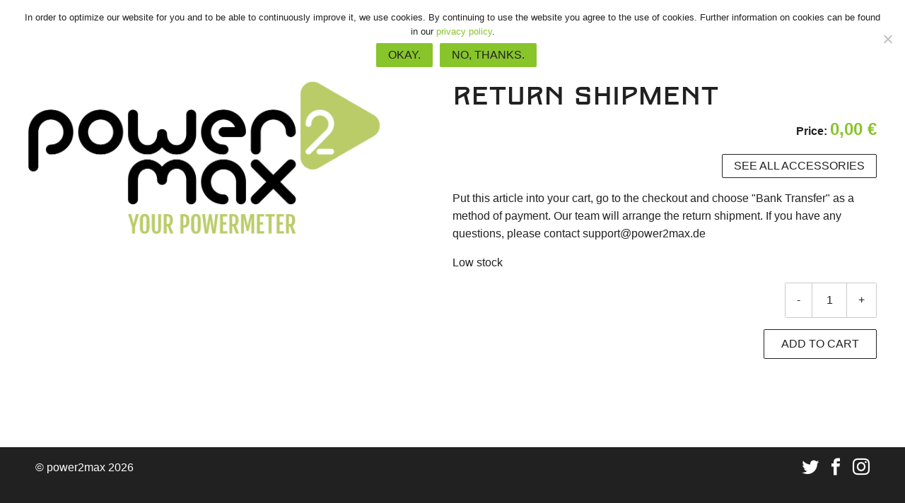

--- FILE ---
content_type: text/html; charset=UTF-8
request_url: https://www.power2max.com/en/product/return-shipment/
body_size: 16036
content:
<!doctype html>
<html lang="en-US">

	<!--[if gte IE 8]><html lang="en-US" class="ie"><![endif]-->

	<head>
        

        <meta charset="UTF-8">

		<!-- Mobile -->
		<meta name="HandheldFriendly" content="True">
		<meta name="MobileOptimized" content="320">
		<meta name="viewport" content="width=device-width, initial-scale=1.0">

		<!-- IE -->
		<meta http-equiv="X-UA-Compatible" content="IE=Edge">
		<meta http-equiv="cleartype" content="on">

		<!-- Allow Pinning Sites -->
		<meta name="application-name" content="power2max">

        <link rel="apple-touch-icon" sizes="180x180" href="/wp-content/themes/power2max/assets/icons/apple-touch-icon.png">
        <link rel="icon" type="image/png" href="/wp-content/themes/power2max/assets/icons/favicon-32x32.png" sizes="32x32">
        <link rel="icon" type="image/png" href="/wp-content/themes/power2max/assets/icons/favicon-16x16.png" sizes="16x16">
        <link rel="manifest" href="/wp-content/themes/power2max/assets/icons/manifest.json">
        <link rel="shortcut icon" href="/wp-content/themes/power2max/assets/icons/favicon.ico">
        <meta name="msapplication-config" content="/wp-content/themes/power2max/assets/icons/browserconfig.xml">
        <meta name="theme-color" content="#ffffff">



        		<title>Return Shipment &#8211; power2max</title>
<meta name='robots' content='max-image-preview:large' />
<link rel="alternate" hreflang="en" href="https://www.power2max.com/en/product/return-shipment/" />
<link rel="alternate" hreflang="de" href="https://www.power2max.com/de/produkt/rucklieferung/" />
<link rel="alternate" hreflang="fr" href="https://www.power2max.com/fr/produit/expedition-de-retour/" />
<link rel="alternate" hreflang="it" href="https://www.power2max.com/it/prodotto/restituzione-della-spedizione/" />
<link rel="alternate" hreflang="es" href="https://www.power2max.com/es/producto/envio-de-devolucion/" />
<link rel="alternate" hreflang="x-default" href="https://www.power2max.com/en/product/return-shipment/" />
<link rel="alternate" type="application/rss+xml" title="power2max &raquo; Feed" href="https://www.power2max.com/en/feed/" />
<link rel="alternate" type="application/rss+xml" title="power2max &raquo; Comments Feed" href="https://www.power2max.com/en/comments/feed/" />
<link rel="alternate" type="application/rss+xml" title="power2max &raquo; Return Shipment Comments Feed" href="https://www.power2max.com/en/product/return-shipment/feed/" />
<link rel='stylesheet' id='dashicons-css' href='https://www.power2max.com/wp/wp-includes/css/dashicons.min.css?ver=6.5.3' type='text/css' media='all' />
<link rel='stylesheet' id='wp-jquery-ui-dialog-css' href='https://www.power2max.com/wp/wp-includes/css/jquery-ui-dialog.min.css?ver=6.5.3' type='text/css' media='all' />
<link rel='stylesheet' id='betrs_frontend_css-css' href='https://www.power2max.com/wp-content/plugins/woocommerce-table-rate-shipping/assets/css/frontend.css?ver=1' type='text/css' media='all' />
<link rel='stylesheet' id='thickbox-css' href='https://www.power2max.com/wp/wp-includes/js/thickbox/thickbox.css?ver=6.5.3' type='text/css' media='all' />
<link rel='stylesheet' id='wp-block-library-css' href='https://www.power2max.com/wp/wp-includes/css/dist/block-library/style.min.css?ver=6.5.3' type='text/css' media='all' />
<link rel='stylesheet' id='wp-components-css' href='https://www.power2max.com/wp/wp-includes/css/dist/components/style.min.css?ver=6.5.3' type='text/css' media='all' />
<link rel='stylesheet' id='wp-preferences-css' href='https://www.power2max.com/wp/wp-includes/css/dist/preferences/style.min.css?ver=6.5.3' type='text/css' media='all' />
<link rel='stylesheet' id='wp-block-editor-css' href='https://www.power2max.com/wp/wp-includes/css/dist/block-editor/style.min.css?ver=6.5.3' type='text/css' media='all' />
<link rel='stylesheet' id='wp-reusable-blocks-css' href='https://www.power2max.com/wp/wp-includes/css/dist/reusable-blocks/style.min.css?ver=6.5.3' type='text/css' media='all' />
<link rel='stylesheet' id='wp-patterns-css' href='https://www.power2max.com/wp/wp-includes/css/dist/patterns/style.min.css?ver=6.5.3' type='text/css' media='all' />
<link rel='stylesheet' id='wp-editor-css' href='https://www.power2max.com/wp/wp-includes/css/dist/editor/style.min.css?ver=6.5.3' type='text/css' media='all' />
<link rel='stylesheet' id='knowledgebase_blocks-style-css-css' href='https://www.power2max.com/wp-content/plugins/knowledgebase-helpdesk-pro/gutenberg/knowledgebase-blocks/dist/blocks.style.build.css' type='text/css' media='all' />
<style id='classic-theme-styles-inline-css' type='text/css'>
/*! This file is auto-generated */
.wp-block-button__link{color:#fff;background-color:#32373c;border-radius:9999px;box-shadow:none;text-decoration:none;padding:calc(.667em + 2px) calc(1.333em + 2px);font-size:1.125em}.wp-block-file__button{background:#32373c;color:#fff;text-decoration:none}
</style>
<style id='global-styles-inline-css' type='text/css'>
body{--wp--preset--color--black: #000000;--wp--preset--color--cyan-bluish-gray: #abb8c3;--wp--preset--color--white: #ffffff;--wp--preset--color--pale-pink: #f78da7;--wp--preset--color--vivid-red: #cf2e2e;--wp--preset--color--luminous-vivid-orange: #ff6900;--wp--preset--color--luminous-vivid-amber: #fcb900;--wp--preset--color--light-green-cyan: #7bdcb5;--wp--preset--color--vivid-green-cyan: #00d084;--wp--preset--color--pale-cyan-blue: #8ed1fc;--wp--preset--color--vivid-cyan-blue: #0693e3;--wp--preset--color--vivid-purple: #9b51e0;--wp--preset--gradient--vivid-cyan-blue-to-vivid-purple: linear-gradient(135deg,rgba(6,147,227,1) 0%,rgb(155,81,224) 100%);--wp--preset--gradient--light-green-cyan-to-vivid-green-cyan: linear-gradient(135deg,rgb(122,220,180) 0%,rgb(0,208,130) 100%);--wp--preset--gradient--luminous-vivid-amber-to-luminous-vivid-orange: linear-gradient(135deg,rgba(252,185,0,1) 0%,rgba(255,105,0,1) 100%);--wp--preset--gradient--luminous-vivid-orange-to-vivid-red: linear-gradient(135deg,rgba(255,105,0,1) 0%,rgb(207,46,46) 100%);--wp--preset--gradient--very-light-gray-to-cyan-bluish-gray: linear-gradient(135deg,rgb(238,238,238) 0%,rgb(169,184,195) 100%);--wp--preset--gradient--cool-to-warm-spectrum: linear-gradient(135deg,rgb(74,234,220) 0%,rgb(151,120,209) 20%,rgb(207,42,186) 40%,rgb(238,44,130) 60%,rgb(251,105,98) 80%,rgb(254,248,76) 100%);--wp--preset--gradient--blush-light-purple: linear-gradient(135deg,rgb(255,206,236) 0%,rgb(152,150,240) 100%);--wp--preset--gradient--blush-bordeaux: linear-gradient(135deg,rgb(254,205,165) 0%,rgb(254,45,45) 50%,rgb(107,0,62) 100%);--wp--preset--gradient--luminous-dusk: linear-gradient(135deg,rgb(255,203,112) 0%,rgb(199,81,192) 50%,rgb(65,88,208) 100%);--wp--preset--gradient--pale-ocean: linear-gradient(135deg,rgb(255,245,203) 0%,rgb(182,227,212) 50%,rgb(51,167,181) 100%);--wp--preset--gradient--electric-grass: linear-gradient(135deg,rgb(202,248,128) 0%,rgb(113,206,126) 100%);--wp--preset--gradient--midnight: linear-gradient(135deg,rgb(2,3,129) 0%,rgb(40,116,252) 100%);--wp--preset--font-size--small: 13px;--wp--preset--font-size--medium: 20px;--wp--preset--font-size--large: 36px;--wp--preset--font-size--x-large: 42px;--wp--preset--spacing--20: 0.44rem;--wp--preset--spacing--30: 0.67rem;--wp--preset--spacing--40: 1rem;--wp--preset--spacing--50: 1.5rem;--wp--preset--spacing--60: 2.25rem;--wp--preset--spacing--70: 3.38rem;--wp--preset--spacing--80: 5.06rem;--wp--preset--shadow--natural: 6px 6px 9px rgba(0, 0, 0, 0.2);--wp--preset--shadow--deep: 12px 12px 50px rgba(0, 0, 0, 0.4);--wp--preset--shadow--sharp: 6px 6px 0px rgba(0, 0, 0, 0.2);--wp--preset--shadow--outlined: 6px 6px 0px -3px rgba(255, 255, 255, 1), 6px 6px rgba(0, 0, 0, 1);--wp--preset--shadow--crisp: 6px 6px 0px rgba(0, 0, 0, 1);}:where(.is-layout-flex){gap: 0.5em;}:where(.is-layout-grid){gap: 0.5em;}body .is-layout-flex{display: flex;}body .is-layout-flex{flex-wrap: wrap;align-items: center;}body .is-layout-flex > *{margin: 0;}body .is-layout-grid{display: grid;}body .is-layout-grid > *{margin: 0;}:where(.wp-block-columns.is-layout-flex){gap: 2em;}:where(.wp-block-columns.is-layout-grid){gap: 2em;}:where(.wp-block-post-template.is-layout-flex){gap: 1.25em;}:where(.wp-block-post-template.is-layout-grid){gap: 1.25em;}.has-black-color{color: var(--wp--preset--color--black) !important;}.has-cyan-bluish-gray-color{color: var(--wp--preset--color--cyan-bluish-gray) !important;}.has-white-color{color: var(--wp--preset--color--white) !important;}.has-pale-pink-color{color: var(--wp--preset--color--pale-pink) !important;}.has-vivid-red-color{color: var(--wp--preset--color--vivid-red) !important;}.has-luminous-vivid-orange-color{color: var(--wp--preset--color--luminous-vivid-orange) !important;}.has-luminous-vivid-amber-color{color: var(--wp--preset--color--luminous-vivid-amber) !important;}.has-light-green-cyan-color{color: var(--wp--preset--color--light-green-cyan) !important;}.has-vivid-green-cyan-color{color: var(--wp--preset--color--vivid-green-cyan) !important;}.has-pale-cyan-blue-color{color: var(--wp--preset--color--pale-cyan-blue) !important;}.has-vivid-cyan-blue-color{color: var(--wp--preset--color--vivid-cyan-blue) !important;}.has-vivid-purple-color{color: var(--wp--preset--color--vivid-purple) !important;}.has-black-background-color{background-color: var(--wp--preset--color--black) !important;}.has-cyan-bluish-gray-background-color{background-color: var(--wp--preset--color--cyan-bluish-gray) !important;}.has-white-background-color{background-color: var(--wp--preset--color--white) !important;}.has-pale-pink-background-color{background-color: var(--wp--preset--color--pale-pink) !important;}.has-vivid-red-background-color{background-color: var(--wp--preset--color--vivid-red) !important;}.has-luminous-vivid-orange-background-color{background-color: var(--wp--preset--color--luminous-vivid-orange) !important;}.has-luminous-vivid-amber-background-color{background-color: var(--wp--preset--color--luminous-vivid-amber) !important;}.has-light-green-cyan-background-color{background-color: var(--wp--preset--color--light-green-cyan) !important;}.has-vivid-green-cyan-background-color{background-color: var(--wp--preset--color--vivid-green-cyan) !important;}.has-pale-cyan-blue-background-color{background-color: var(--wp--preset--color--pale-cyan-blue) !important;}.has-vivid-cyan-blue-background-color{background-color: var(--wp--preset--color--vivid-cyan-blue) !important;}.has-vivid-purple-background-color{background-color: var(--wp--preset--color--vivid-purple) !important;}.has-black-border-color{border-color: var(--wp--preset--color--black) !important;}.has-cyan-bluish-gray-border-color{border-color: var(--wp--preset--color--cyan-bluish-gray) !important;}.has-white-border-color{border-color: var(--wp--preset--color--white) !important;}.has-pale-pink-border-color{border-color: var(--wp--preset--color--pale-pink) !important;}.has-vivid-red-border-color{border-color: var(--wp--preset--color--vivid-red) !important;}.has-luminous-vivid-orange-border-color{border-color: var(--wp--preset--color--luminous-vivid-orange) !important;}.has-luminous-vivid-amber-border-color{border-color: var(--wp--preset--color--luminous-vivid-amber) !important;}.has-light-green-cyan-border-color{border-color: var(--wp--preset--color--light-green-cyan) !important;}.has-vivid-green-cyan-border-color{border-color: var(--wp--preset--color--vivid-green-cyan) !important;}.has-pale-cyan-blue-border-color{border-color: var(--wp--preset--color--pale-cyan-blue) !important;}.has-vivid-cyan-blue-border-color{border-color: var(--wp--preset--color--vivid-cyan-blue) !important;}.has-vivid-purple-border-color{border-color: var(--wp--preset--color--vivid-purple) !important;}.has-vivid-cyan-blue-to-vivid-purple-gradient-background{background: var(--wp--preset--gradient--vivid-cyan-blue-to-vivid-purple) !important;}.has-light-green-cyan-to-vivid-green-cyan-gradient-background{background: var(--wp--preset--gradient--light-green-cyan-to-vivid-green-cyan) !important;}.has-luminous-vivid-amber-to-luminous-vivid-orange-gradient-background{background: var(--wp--preset--gradient--luminous-vivid-amber-to-luminous-vivid-orange) !important;}.has-luminous-vivid-orange-to-vivid-red-gradient-background{background: var(--wp--preset--gradient--luminous-vivid-orange-to-vivid-red) !important;}.has-very-light-gray-to-cyan-bluish-gray-gradient-background{background: var(--wp--preset--gradient--very-light-gray-to-cyan-bluish-gray) !important;}.has-cool-to-warm-spectrum-gradient-background{background: var(--wp--preset--gradient--cool-to-warm-spectrum) !important;}.has-blush-light-purple-gradient-background{background: var(--wp--preset--gradient--blush-light-purple) !important;}.has-blush-bordeaux-gradient-background{background: var(--wp--preset--gradient--blush-bordeaux) !important;}.has-luminous-dusk-gradient-background{background: var(--wp--preset--gradient--luminous-dusk) !important;}.has-pale-ocean-gradient-background{background: var(--wp--preset--gradient--pale-ocean) !important;}.has-electric-grass-gradient-background{background: var(--wp--preset--gradient--electric-grass) !important;}.has-midnight-gradient-background{background: var(--wp--preset--gradient--midnight) !important;}.has-small-font-size{font-size: var(--wp--preset--font-size--small) !important;}.has-medium-font-size{font-size: var(--wp--preset--font-size--medium) !important;}.has-large-font-size{font-size: var(--wp--preset--font-size--large) !important;}.has-x-large-font-size{font-size: var(--wp--preset--font-size--x-large) !important;}
.wp-block-navigation a:where(:not(.wp-element-button)){color: inherit;}
:where(.wp-block-post-template.is-layout-flex){gap: 1.25em;}:where(.wp-block-post-template.is-layout-grid){gap: 1.25em;}
:where(.wp-block-columns.is-layout-flex){gap: 2em;}:where(.wp-block-columns.is-layout-grid){gap: 2em;}
.wp-block-pullquote{font-size: 1.5em;line-height: 1.6;}
</style>
<link rel='stylesheet' id='bt_bb_content_elements-css' href='https://www.power2max.com/wp-content/plugins/bold-page-builder/css/front_end/content_elements.crush.css?ver=5.5.1' type='text/css' media='all' />
<link rel='stylesheet' id='bt_bb_slick-css' href='https://www.power2max.com/wp-content/plugins/bold-page-builder/slick/slick.css?ver=5.5.1' type='text/css' media='all' />
<link rel='stylesheet' id='cookie-notice-front-css' href='https://www.power2max.com/wp-content/plugins/cookie-notice/css/front.min.css?ver=2.4.17' type='text/css' media='all' />
<link rel='stylesheet' id='kbx-fontawesome-css-css' href='https://www.power2max.com/wp-content/plugins/knowledgebase-helpdesk-pro/assets/css/font-awesome.min.css?ver=6.5.3' type='text/css' media='all' />
<link rel='stylesheet' id='kbx-jquery.modal.min-css-css' href='https://www.power2max.com/wp-content/plugins/knowledgebase-helpdesk-pro/assets/css/jquery.modal.min.css?ver=6.5.3' type='text/css' media='all' />
<link rel='stylesheet' id='kbx-style-css-css' href='https://www.power2max.com/wp-content/plugins/knowledgebase-helpdesk-pro/assets/css/style.css?ver=6.5.3' type='text/css' media='all' />
<link rel='stylesheet' id='kbx-general-css-css' href='https://www.power2max.com/wp-content/plugins/knowledgebase-helpdesk-pro/assets/css/general.css?ver=6.5.3' type='text/css' media='all' />
<link rel='stylesheet' id='kbx-bot-style-css' href='https://www.power2max.com/wp-content/plugins/knowledgebase-helpdesk-pro/assets/css/bot-style.css?ver=6.5.3' type='text/css' media='all' />
<link rel='stylesheet' id='wcml-dropdown-0-css' href='//www.power2max.com/wp-content/plugins/woocommerce-multilingual/templates/currency-switchers/legacy-dropdown/style.css?ver=5.5.2.3' type='text/css' media='all' />
<style id='woocommerce-inline-inline-css' type='text/css'>
.woocommerce form .form-row .required { visibility: visible; }
</style>
<link rel='stylesheet' id='wt-smart-coupon-for-woo-css' href='https://www.power2max.com/wp-content/plugins/wt-smart-coupons-for-woocommerce/public/css/wt-smart-coupon-public.css?ver=2.2.4' type='text/css' media='all' />
<link rel='stylesheet' id='wpml-legacy-horizontal-list-0-css' href='https://www.power2max.com/wp-content/plugins/sitepress-multilingual-cms/templates/language-switchers/legacy-list-horizontal/style.min.css?ver=1' type='text/css' media='all' />
<link rel='stylesheet' id='power2max_base_theme_style-css' href='https://www.power2max.com/wp-content/themes/power2max/dist/css/main.css' type='text/css' media='all' />
<link rel='stylesheet' id='msl-main-css' href='https://www.power2max.com/wp-content/plugins/master-slider/public/assets/css/masterslider.main.css?ver=3.9.10' type='text/css' media='all' />
<link rel='stylesheet' id='msl-custom-css' href='https://www.power2max.com/wp-content/uploads/master-slider/custom.css?ver=68.6' type='text/css' media='all' />
<script type="text/javascript" src="https://www.power2max.com/wp/wp-includes/js/jquery/jquery.min.js?ver=3.7.1" id="jquery-core-js"></script>
<script type="text/javascript" id="wpml-cookie-js-extra">
/* <![CDATA[ */
var wpml_cookies = {"wp-wpml_current_language":{"value":"en","expires":1,"path":"\/"}};
var wpml_cookies = {"wp-wpml_current_language":{"value":"en","expires":1,"path":"\/"}};
/* ]]> */
</script>
<script type="text/javascript" src="https://www.power2max.com/wp-content/plugins/sitepress-multilingual-cms/res/js/cookies/language-cookie.js?ver=484900" id="wpml-cookie-js" defer="defer" data-wp-strategy="defer"></script>
<script type="text/javascript" src="https://www.power2max.com/wp-content/plugins/bold-page-builder/slick/slick.min.js?ver=5.5.1" id="bt_bb_slick-js"></script>
<script type="text/javascript" src="https://www.power2max.com/wp-content/plugins/bold-page-builder/content_elements_misc/js/jquery.magnific-popup.min.js?ver=5.5.1" id="bt_bb_magnific-js"></script>
<script type="text/javascript" src="https://www.power2max.com/wp-content/plugins/bold-page-builder/content_elements_misc/js/content_elements.js?ver=5.5.1" id="bt_bb-js"></script>
<script type="text/javascript" id="cookie-notice-front-js-before">
/* <![CDATA[ */
var cnArgs = {"ajaxUrl":"https:\/\/www.power2max.com\/wp\/wp-admin\/admin-ajax.php","nonce":"98dbd9b8e9","hideEffect":"slide","position":"top","onScroll":false,"onScrollOffset":100,"onClick":false,"cookieName":"cookie_notice_accepted","cookieTime":7862400,"cookieTimeRejected":2592000,"globalCookie":false,"redirection":true,"cache":true,"revokeCookies":false,"revokeCookiesOpt":"automatic"};
/* ]]> */
</script>
<script type="text/javascript" src="https://www.power2max.com/wp-content/plugins/cookie-notice/js/front.min.js?ver=2.4.17" id="cookie-notice-front-js"></script>
<script type="text/javascript" src="https://www.power2max.com/wp-content/plugins/knowledgebase-helpdesk-pro/assets/js/jquery.modal.min.js?ver=6.5.3" id="kbx-jquery-modal-js-js"></script>
<script type="text/javascript" src="https://www.power2max.com/wp-content/plugins/knowledgebase-helpdesk-pro/assets/js/packery.pkgd.min.js?ver=6.5.3" id="kbx-packery-js-js"></script>
<script type="text/javascript" src="https://www.power2max.com/wp-content/plugins/knowledgebase-helpdesk-pro/assets/js/script.js?ver=6.5.3" id="kbx-script-js-js"></script>
<script type="text/javascript" src="https://www.power2max.com/wp-content/plugins/knowledgebase-helpdesk-pro/assets/js/jquery.slimscroll.min.js?ver=6.5.3" id="kbx-slim-scroll-js"></script>
<script type="text/javascript" src="https://www.power2max.com/wp-content/plugins/knowledgebase-helpdesk-pro/assets/js/jquery.cookie.js?ver=6.5.3" id="kbx-cookies-js-js"></script>
<script type="text/javascript" src="https://www.power2max.com/wp-content/plugins/knowledgebase-helpdesk-pro/assets/js/bot-plugin.js?ver=6.5.3" id="kbx-bot-js-js"></script>
<script type="text/javascript" id="kbx-general-js-js-extra">
/* <![CDATA[ */
var kbx_bot_obj = {"kbx_bot_position_x":"","kbx_bot_position_y":"","disable_icon_animation":"","ajax_url":"https:\/\/www.power2max.com\/wp\/wp-admin\/admin-ajax.php","image_path":"https:\/\/www.power2max.com\/wp-content\/plugins\/knowledgebase-helpdesk-pro\/assets\/images\/","host":"","agent":"","agent_image_path":"https:\/\/www.power2max.com\/wp-content\/plugins\/knowledgebase-helpdesk-pro\/assets\/images\/custom-agent.png","shopper_demo_name":"","shopper_call_you":"","agent_join":"","back_start":"","welcome":"","welcome_back":"","hi_there":"","asking_name":"","i_am":"","name_greeting":"","wildcard_msg":"","articles_search_msg":"","empty_filter_msg":"","articles_success":"","articles_fail":"","catalog_suggest":"","is_typing":"","articles_infinite":"","wildcard_artilces":"","wildcard_list":"","wildcard_support":"","wildcard_phone":"","support_welcome":"","support_email":"","asking_email":"","asking_msg":"","asking_phone":"","support_query":"","support_ans":"","send_msg":"","hello":"","yes":"","no":"","or":"","sorry":"","sys_key_help":"","sys_key_catalog":"","sys_key_support":"","invalid_email":"","sys_key_reset":"","help_welcome":"","help_msg":"","reset":"","find_more":"","find_more_msg":"","support_phone":"","stop_words":"","ai_df_enable":"","ai_df_token":"","df_defualt_reply":"","custom_intent_enable":"","rich_response_enable":"","disable_article_search":"","disable_article_list":"","disable_call_me":"","disable_support":""};
var kbx_general_obj = {"sidebar_category_toggle_open_icon":"fa fa-chevron-right","sidebar_category_toggle_close_icon":"fa fa-chevron-down","category_opener_mobile_text":"Open Category List","category_closer_mobile_text":"Close Category List"};
/* ]]> */
</script>
<script type="text/javascript" src="https://www.power2max.com/wp-content/plugins/knowledgebase-helpdesk-pro/assets/js/general.js?ver=6.5.3" id="kbx-general-js-js"></script>
<script type="text/javascript" src="https://www.power2max.com/wp-content/plugins/woocommerce/assets/js/jquery-blockui/jquery.blockUI.min.js?ver=2.7.0-wc.9.0.3" id="jquery-blockui-js" defer="defer" data-wp-strategy="defer"></script>
<script type="text/javascript" id="wc-add-to-cart-js-extra">
/* <![CDATA[ */
var wc_add_to_cart_params = {"ajax_url":"\/wp\/wp-admin\/admin-ajax.php","wc_ajax_url":"\/en\/?wc-ajax=%%endpoint%%","i18n_view_cart":"View cart","cart_url":"https:\/\/www.power2max.com\/en\/cart\/","is_cart":"","cart_redirect_after_add":"no"};
/* ]]> */
</script>
<script type="text/javascript" src="https://www.power2max.com/wp-content/plugins/woocommerce/assets/js/frontend/add-to-cart.min.js?ver=9.0.3" id="wc-add-to-cart-js" defer="defer" data-wp-strategy="defer"></script>
<script type="text/javascript" id="wc-single-product-js-extra">
/* <![CDATA[ */
var wc_single_product_params = {"i18n_required_rating_text":"Please select a rating","review_rating_required":"yes","flexslider":{"rtl":false,"animation":"slide","smoothHeight":true,"directionNav":false,"controlNav":"thumbnails","slideshow":false,"animationSpeed":500,"animationLoop":false,"allowOneSlide":false},"zoom_enabled":"","zoom_options":[],"photoswipe_enabled":"","photoswipe_options":{"shareEl":false,"closeOnScroll":false,"history":false,"hideAnimationDuration":0,"showAnimationDuration":0},"flexslider_enabled":""};
/* ]]> */
</script>
<script type="text/javascript" src="https://www.power2max.com/wp-content/plugins/woocommerce/assets/js/frontend/single-product.min.js?ver=9.0.3" id="wc-single-product-js" defer="defer" data-wp-strategy="defer"></script>
<script type="text/javascript" src="https://www.power2max.com/wp-content/plugins/woocommerce/assets/js/js-cookie/js.cookie.min.js?ver=2.1.4-wc.9.0.3" id="js-cookie-js" defer="defer" data-wp-strategy="defer"></script>
<script type="text/javascript" id="woocommerce-js-extra">
/* <![CDATA[ */
var woocommerce_params = {"ajax_url":"\/wp\/wp-admin\/admin-ajax.php","wc_ajax_url":"\/en\/?wc-ajax=%%endpoint%%"};
/* ]]> */
</script>
<script type="text/javascript" src="https://www.power2max.com/wp-content/plugins/woocommerce/assets/js/frontend/woocommerce.min.js?ver=9.0.3" id="woocommerce-js" defer="defer" data-wp-strategy="defer"></script>
<script type="text/javascript" id="wt-smart-coupon-for-woo-js-extra">
/* <![CDATA[ */
var WTSmartCouponOBJ = {"ajaxurl":"https:\/\/www.power2max.com\/wp\/wp-admin\/admin-ajax.php","wc_ajax_url":"https:\/\/www.power2max.com\/en\/?wc-ajax=","nonces":{"public":"f5bdff7227","apply_coupon":"e18fdc43d3"},"labels":{"please_wait":"Please wait...","choose_variation":"Please choose a variation","error":"Error !!!"},"shipping_method":[],"payment_method":"","is_cart":""};
/* ]]> */
</script>
<script type="text/javascript" src="https://www.power2max.com/wp-content/plugins/wt-smart-coupons-for-woocommerce/public/js/wt-smart-coupon-public.js?ver=2.2.4" id="wt-smart-coupon-for-woo-js"></script>
<link rel="https://api.w.org/" href="https://www.power2max.com/en/wp-json/" /><link rel="alternate" type="application/json" href="https://www.power2max.com/en/wp-json/wp/v2/product/14430" /><link rel="EditURI" type="application/rsd+xml" title="RSD" href="https://www.power2max.com/wp/xmlrpc.php?rsd" />
<link rel="canonical" href="https://www.power2max.com/en/product/return-shipment/" />
<link rel='shortlink' href='https://www.power2max.com/en/?p=14430' />
<link rel="alternate" type="application/json+oembed" href="https://www.power2max.com/en/wp-json/oembed/1.0/embed?url=https%3A%2F%2Fwww.power2max.com%2Fen%2Fproduct%2Freturn-shipment%2F" />
<link rel="alternate" type="text/xml+oembed" href="https://www.power2max.com/en/wp-json/oembed/1.0/embed?url=https%3A%2F%2Fwww.power2max.com%2Fen%2Fproduct%2Freturn-shipment%2F&#038;format=xml" />
<meta name="generator" content="WPML ver:4.8.4 stt:1,4,3,27,2;" />
<script type="text/javascript">
           var ajaxurl = "https://www.power2max.com/wp/wp-admin/admin-ajax.php";
         </script> <style>
 #kbx-query {
float: left !important;
}
.kbx_support_ticket_button {
display: none !important;

}
#qcld_frm_tkt_reply {
    width: 100% !important;
}
.article-count {
 display: none !important;
}

.kbx-sidebar-category-list .cat-item.type-kbx_knowledgebase:after {
color: #87c52b !important;
z-index: 0;
content: "f115";
}
.kbx-parent-cat-item > .kbx-sub-menu-toggler {
color: #87c52b;
background: #fff !important;
border: solid 2px #87c52b;
}
.kbx_child_term_lists {
display: none;
}

.kbx-outer-wrapper{
  padding-top: 0 !important;
} </style>
     <style>
        .kbx-glossary-keys, .kbx-outer-wrapper, section.kbx-articles, .kbx-article-body {
            color: #212f3e !important ;        }

        .kbx-glossary-keys a, .kbx-outer-wrapper a, section.kbx-articles a,
        .kbx-sidebar-category-list ul li a, .kbx-sidebar-category-list ul li a:visited {
            color: #000000 !important ;        }

        .kbx-glossary-keys a:hover, .kbx-outer-wrapper a:hover, section.kbx-articles a:hover,
        .kbx-sidebar-category-list ul li a:hover {
            color: #87c52b !important ;        }

        .category-list .category-box:hover a:after, .category-list .category-box:hover a:before {
            border-color: #000000 !important ;        }

        .kbx-sub-menu-toggler,
        .kbx-category-mobile-menu-opener{
            background: #87c52b !important ;        }

    </style>
    <script>var ms_grabbing_curosr = 'https://www.power2max.com/wp-content/plugins/master-slider/public/assets/css/common/grabbing.cur', ms_grab_curosr = 'https://www.power2max.com/wp-content/plugins/master-slider/public/assets/css/common/grab.cur';</script>
<meta name="generator" content="MasterSlider 3.9.10 - Responsive Touch Image Slider | avt.li/msf" />
<!-- Analytics by WP Statistics - https://wp-statistics.com -->
	<noscript><style>.woocommerce-product-gallery{ opacity: 1 !important; }</style></noscript>
		<script>
		var bt_bb_update_res = function() {
			var width = Math.max( document.documentElement.clientWidth, window.innerWidth || 0 );
			window.bt_bb_res = 'xxl';
			if ( width <= 1400 ) window.bt_bb_res = 'xl';
			if ( width <= 1200 ) window.bt_bb_res = 'lg';
			if ( width <= 992) window.bt_bb_res = 'md';
			if ( width <= 768 ) window.bt_bb_res = 'sm';
			if ( width <= 480 ) window.bt_bb_res = 'xs';
			document.documentElement.setAttribute( 'data-bt_bb_screen_resolution', window.bt_bb_res ); // used in CSS
		}
		bt_bb_update_res();
		var bt_bb_observer = new MutationObserver(function( mutations ) {
			for ( var i = 0; i < mutations.length; i++ ) {
				var nodes = mutations[ i ].addedNodes;
				for ( var j = 0; j < nodes.length; j++ ) {
					var node = nodes[ j ];
					// Only process element nodes
					if ( 1 === node.nodeType ) {
						// Check if element or its children have override classes
						if ( ( node.hasAttribute && node.hasAttribute( 'data-bt-override-class' ) ) || ( node.querySelector && node.querySelector( '[data-bt-override-class]' ) ) ) {
							
							[ ...node.querySelectorAll( '[data-bt-override-class]' ),
							...( node.matches( '[data-bt-override-class]' ) ? [ node ] : [] ) ].forEach(function( element ) {
								// Get the attribute value
								let override_classes = JSON.parse( element.getAttribute( 'data-bt-override-class' ) );
								
								for ( let prefix in override_classes ) {
									let new_class;
									if ( override_classes[ prefix ][ window.bt_bb_res ] !== undefined ) {
										new_class = prefix + override_classes[ prefix ][ window.bt_bb_res ];
									} else {
										new_class = prefix + override_classes[ prefix ]['def'];
									}
									
									// Remove the current class
									element.classList.remove( ...override_classes[ prefix ]['current_class'].split( ' ' ) );
									
									// Add the new class
									element.classList.add( ...new_class.split( ' ' ) );
			
									// Update the current_class
									override_classes[ prefix ]['current_class'] = new_class;
								}
								
								// Store the updated data back to the attribute
								element.setAttribute( 'data-bt-override-class', JSON.stringify( override_classes ) );
							} );
							
						}
					}
				}
			}
		} );
		
		// Start observing
		bt_bb_observer.observe( document.documentElement, {
			childList: true,
			subtree: true
		} );
		
		// Cancel observer when ready
		var bt_bb_cancel_observer = function() {
			if ( 'interactive' === document.readyState || 'complete' === document.readyState ) {
				bt_bb_observer.disconnect();
				document.removeEventListener( 'readystatechange', bt_bb_cancel_observer );
			}
		};
		
		document.addEventListener( 'readystatechange', bt_bb_cancel_observer );
	</script>
	<script>window.bt_bb_preview = false</script><script>window.bt_bb_fe_preview = false</script><script>window.bt_bb_custom_elements = false;</script><!-- WooCommerce Google Analytics Integration -->
		<script type='text/javascript'>
			var gaProperty = 'UA-83194387-2';
			var disableStr = 'ga-disable-' + gaProperty;
			if ( document.cookie.indexOf( disableStr + '=true' ) > -1 ) {
				window[disableStr] = true;
			}
			function gaOptout() {
				document.cookie = disableStr + '=true; expires=Thu, 31 Dec 2099 23:59:59 UTC; path=/';
				window[disableStr] = true;
			}
		</script><script type='text/javascript'>(function(i,s,o,g,r,a,m){i['GoogleAnalyticsObject']=r;i[r]=i[r]||function(){
		(i[r].q=i[r].q||[]).push(arguments)},i[r].l=1*new Date();a=s.createElement(o),
		m=s.getElementsByTagName(o)[0];a.async=1;a.src=g;m.parentNode.insertBefore(a,m)
		})(window,document,'script', '//www.google-analytics.com/analytics.js','ga');ga( 'create', 'UA-83194387-2', 'auto' );(window.gaDevIds=window.gaDevIds||[]).push('dOGY3NW');ga( 'require', 'displayfeatures' );ga( 'require', 'linkid' );ga( 'set', 'anonymizeIp', true );
		ga( 'set', 'dimension1', 'no' );
ga( 'require', 'ec' );</script>
		<!-- /WooCommerce Google Analytics Integration -->
	</head>

    



    <body class="product-template-default single single-product postid-14430 returnshipment theme-peloton bt_bb_plugin_active bt_bb_fe_preview_toggle cookies-not-set kbx-return-shipment _masterslider _ms_version_3.9.10 woocommerce woocommerce-page woocommerce-no-js" id="no-banner">

       

        <header class="header">
            <!-- BRANDING + NAVIGATION -->
            <div class="logo-nav row expanded align-middle align-spaced small-collapse">

                <!--BRANDING-->
                <div class="logo-nav__logo small-4 medium-2 columns">
                    <a href="https://www.power2max.com/en/">
                        <span class="logo-section__mainlogo">
                            <img src="https://www.power2max.com/wp-content/themes/power2max/assets/images/logo.svg" alt="Power 2 Max" style="height: 65px !important;">
                        </span>
                    </a>
                </div>

                <!--NAVIGATION-->
                <div class="primary-menu columns">

                    <ul class="dropdown menu" data-dropdown-menu data-close-on-click-inside="false">

      <li>
      <a href="https://www.power2max.com/en/power-meter-offers/">          <span>Sale!</span>
                    <span>/</span>
      </a>
          </li>
      <li>
                <span>Road</span>
                      <i class="icon-arrow_down"></i>
                    <span>/</span>
      
              <ul class="menu">
                        <li><a href="https://www.power2max.com/en/p2m-road-powermeter/">Find a p2m powermeter for your road bike</a></li>
                          <li><a href="https://www.power2max.com/en/power-meter-ng-road/">NG Power Meter</a></li>
                          <li><a href="https://www.power2max.com/en/power-meter-ngeco-road/">NGeco Power Meter</a></li>
                          <li><a href="https://www.power2max.com/en/typs-s-road/">Type S Power Meter</a></li>
                    </ul>
          </li>
      <li>
                <span>MTB</span>
                      <i class="icon-arrow_down"></i>
                    <span>/</span>
      
              <ul class="menu">
                        <li><a href="https://www.power2max.com/en/mtb/">Explore MTB</a></li>
                          <li><a href="https://www.power2max.com/en/power-meter-ng-mtb/">NG MTB Power Meter</a></li>
                          <li><a href="https://www.power2max.com/en/power-meter-ngeco-mtb/">NGeco MTB Power Meter</a></li>
                    </ul>
          </li>
      <li>
                <span>Gravel</span>
                      <i class="icon-arrow_down"></i>
                    <span>/</span>
      
              <ul class="menu">
                        <li><a href="https://www.power2max.com/en/explore-gravel/">Explore Gravel</a></li>
                          <li><a href="https://www.power2max.com/en/ng-gravel/">NG Gravel</a></li>
                          <li><a href="https://www.power2max.com/en/ngeco-gravel-power-meter/">NGeco Gravel</a></li>
                    </ul>
          </li>
      <li>
                <span>Track</span>
                      <i class="icon-arrow_down"></i>
                    <span>/</span>
      
              <ul class="menu">
                        <li><a href="https://www.power2max.com/en/track/">Explore Track</a></li>
                          <li><a href="https://www.power2max.com/en/powermeter-ng-track/">NG Track</a></li>
                          <li><a href="https://www.power2max.com/en/ngeco-track/">NGeco Track</a></li>
                    </ul>
          </li>
      <li>
                <span>Upgrades</span>
                      <i class="icon-arrow_down"></i>
                    <span>/</span>
      
              <ul class="menu">
                        <li><a href="https://apps.power2max.com/portal/">NG App Portal</a></li>
                          <li><a href="https://www.power2max.com/en/cannondale/">Cannondale power meter activation</a></li>
                          <li><a href="https://www.power2max.com/en/powerbox-software-upgrade/">FSA Powerbox Upgrade</a></li>
                          <li><a href="https://www.power2max.com/en/software-upgrades/">NGeco Upgrades</a></li>
                    </ul>
          </li>
      <li>
      <a href="https://www.power2max.com/en/accessories/">          <span>Accessories</span>
                    <span>/</span>
      </a>
          </li>
      <li>
                <span>Support</span>
                      <i class="icon-arrow_down"></i>
                    <span>/</span>
      
              <ul class="menu">
                        <li><a href="https://www.power2max.com/en/faqs/">FAQs</a></li>
                          <li><a href="https://www.power2max.com/en/support-article/">Support Article</a></li>
                          <li><a href="https://www.power2max.com/en/downloads/">Downloads</a></li>
                          <li><a href="https://www.power2max.com/en/contact/">Contact</a></li>
                    </ul>
          </li>
  </ul>
                    <ul class="menu">
						
                        
						
                        <li class="country align-middle flex-container">
							
							<img class="icon-world" src="https://www.power2max.com/wp-content/themes/power2max/assets/images/flags/gb.svg" alt="Choose Language">

                            <ul class="menu country-selector">
                                <li class="country-selector__item">
                                    <h6 class="country-selector__heading margin-bottom">Your Language</h6>
                                    <select name="" id="" aria-autoclose="false" onchange="this.options[this.selectedIndex].value && (window.location = this.options[this.selectedIndex].value);">
                                                                                        <option  value="https://www.power2max.com/es/producto/envio-de-devolucion/">Español</option>
                                                                                        <option  value="https://www.power2max.com/it/prodotto/restituzione-della-spedizione/">Italiano</option>
                                                                                        <option  value="https://www.power2max.com/fr/produit/expedition-de-retour/">Français</option>
                                                                                        <option  value="https://www.power2max.com/de/produkt/rucklieferung/">Deutsch</option>
                                                                                        <option  selected='selected' value="https://www.power2max.com/en/product/return-shipment/">English</option>
                                                                            </select>
                                </li>
				<br>
                                <a href="https://power2max.cc/" target="_blank" style="background-color: transparent; color: #87c52b;">&#x25BA; p2m North America</a>
                            </ul>
                        </li>
						
                        <li class="primary-menu__item">
                            <a href="https://www.power2max.com/en/cart/">
                                <svg class="icon-cart" data-icon="shopping-cart" viewBox="0 0 576 512"><path fill="#FFFFFF" d="M528.12 301.319l47.273-208C578.806 78.301 567.391 64 551.99 64H159.208l-9.166-44.81C147.758 8.021 137.93 0 126.529 0H24C10.745 0 0 10.745 0 24v16c0 13.255 10.745 24 24 24h69.883l70.248 343.435C147.325 417.1 136 435.222 136 456c0 30.928 25.072 56 56 56s56-25.072 56-56c0-15.674-6.447-29.835-16.824-40h209.647C430.447 426.165 424 440.326 424 456c0 30.928 25.072 56 56 56s56-25.072 56-56c0-22.172-12.888-41.332-31.579-50.405l5.517-24.276c3.413-15.018-8.002-29.319-23.403-29.319H218.117l-6.545-32h293.145c11.206 0 20.92-7.754 23.403-18.681z" class=""></path></svg>
                            </a>
                        </li>

                        <li class="primary-menu__item">
                            <a href="https://www.power2max.com/en/my-account/">
                                <i class="icon-user icon"></i>
                            </a>
                        </li>

                        <li class="primary-menu__item">
                            <a href="https://www.power2max.com/en//contact">
                                <i class="icon-phone icon"></i>
                            </a>
                        </li>

                        <li class="primary-menu__item" data-search-button>
                            <i class="icon-search icon"></i>
                        </li>

                        <li class="primary-menu__item" data-hamburger>
                            <button class="icon icon-bars"
                                    data-custom-menu>
                            </button>
                        </li>
                    </ul>

                </div>

            </div><!--/logo-nav-->

            <form data-search-bar class="search-bar" action="https://www.power2max.com/en/">
                <input type="text" class="search-bar__input" name="s" placeholder="Search..." value="">
                <button type="submit" class="search-bar__button">
                    <i class="icon-search icon"></i>
                </button>
            </form>
        </header>

        <main data-sticky-container>

	<div id="primary" class="content-area"><main id="main" class="site-main" role="main">
					
			<div class="woocommerce-notices-wrapper"></div><section class="section-content">
	<article class="row collapse">
		<div class="column">
			<div id="product-14430" class="row collapse post-14430 product type-product status-publish product_cat-uncategorized first instock taxable shipping-taxable purchasable product-type-simple" price="0">

				
<div class="columns small-12 medium-4 large-5">
	<!-- Product Images -->
	<div class="slick-slider">
    <div>
        
        <!-- MAIN SLIDES -->
        <div class="slider slick-thumbnail active single"
             data-thumbnail-view data-slick="thumbnailSlider">
                                    <figure><img src="https://www.power2max.com/wp-content/uploads/placeholder.jpg" alt="No Image Found"></figure>
                            </div>

        
    </div>
</div></div>
				<div class="columns small-12 medium-8 large-6">

					<h1 class="product_title entry-title">Return Shipment</h1><p class="text-right">
	<strong>
		Price: 
		<span class="card__price"><span class="woocommerce-Price-amount amount"><bdi>0,00&nbsp;<span class="woocommerce-Price-currencySymbol">&euro;</span></bdi></span></span>
	</strong>
</p>

<div>
	<div class="margin-bottom text-right">
		
			<a href="/en/accessories/" class="button alt x-small">See all accessories</a>

			</div>

	<p>Put this article into your cart, go to the checkout and choose "Bank Transfer" as a method of payment. Our team will arrange the return shipment. If you have any questions, please contact support@power2max.de </p>
</div>
<p class="stock in-stock">Low stock</p>

	
	
	<form class="cart-single text-right" action="https://www.power2max.com/en/product/return-shipment/" method="post" enctype='multipart/form-data'>
		<div class="margin-bottom">
			    <div class="quantity p--no-margin">
        <span class="quantity__item" data-counter="minus">-</span>
        <div class="quantity__input">
            <input type="number" class="input-text qty text" 
                   step="1" 
                   min="1" 

                   
                   name="quantity" value="1" 
                   title="Qty" 
                   size="4" 
                   pattern="[0-9]*" 
                   inputmode="numeric" />
        </div>
        <span class="quantity__item" data-counter="plus">+</span>    
	</div>
			</div>

		<button type="submit" name="add-to-cart" value="14430" class="single_add_to_cart_button button alt">Add to cart</button>

			</form>

	
	

						
				</div><!-- .summary -->

				
			</div><!-- #product-14430 -->
			</div>
	</article>
</section>


<div class="reveal" id="enlarge" data-reveal>
 	
 	
<section class="section-content panel default-slider text-center">
    <div class="row align-center small-collapse">
        <div class="columns">
            
                                   </div>
    </div>
</section>
  <button class="close-button" data-close aria-label="Close modal" type="button">
    <span aria-hidden="true">&times;</span>
  </button>
</div>
		
	</main></div>
	

    </main>

        <div class="minicart-container" data-placeholder-minicart data-special-tool-atts=""></div>
    

    <div class="footer">
        <div class="row">
            <div class="footer__copyright columns">
                <p class="p--no-margin">&copy; power2max 2026</p>

                <ul class="footer__social">
                    <li><a href="#"><i class="icon icon-strava"></i></a></li>
                    <li><a href="https://twitter.com/power2max_eu" target="_blank"><i class="icon icon-twitter"></i></a></li>
                    <li><a href="https://en-gb.facebook.com/power2maxpowermeter" target="_blank"><i class="icon icon-facebook"></i></a></li>
                    <li><a href="https://www.instagram.com/power2maxofficial" target="_blank"><i class="icon icon-instagram"></i></a></li>
                </ul>
            </div>
        </div>
    </div>

    
     
    <footer class="footer-menu">
        <div class="row">
            <div class="column">
                <ul class="menu">

                                                <li class="footer-menu__item">
                                <span class="footer-menu__link" data-footer-menu>
                                    Find your Powermeter                                    <i class="icon icon-right-arrow footer__icon"></i>
                                </span>
                                <ul class="footer-menu__submenu no-bullet" style="display: none;">
                                                                    <li><a class="footer-menu__link" href="https://www.power2max.com/en/p2m-finder/">p2m finder</a></li>
                                                                    <li><a class="footer-menu__link" href="https://www.power2max.com/en/spider-based-power-meters/">Spider based power meters</a></li>
                                                                </ul>
                            </li>
                                                    <li class="footer-menu__item">
                                <span class="footer-menu__link" data-footer-menu>
                                    Service & Support                                    <i class="icon icon-right-arrow footer__icon"></i>
                                </span>
                                <ul class="footer-menu__submenu no-bullet" style="display: none;">
                                                                    <li><a class="footer-menu__link" href="https://www.power2max.com/en/contact/">Contact</a></li>
                                                                    <li><a class="footer-menu__link" href="https://www.power2max.com/en/faqs/">FAQs</a></li>
                                                                    <li><a class="footer-menu__link" href="https://www.power2max.com/en/downloads/">Downloads</a></li>
                                                                    <li><a class="footer-menu__link" href="https://www.power2max.com/en/shipping-costs/">Shipping Costs</a></li>
                                                                    <li><a class="footer-menu__link" href="https://www.power2max.com/en/warranty/">Service and Warranty</a></li>
                                                                    <li><a class="footer-menu__link" href="https://apps.power2max.com/portal/">power2max APP.portal</a></li>
                                                                </ul>
                            </li>
                                                    <li class="footer-menu__item">
                                <span class="footer-menu__link" data-footer-menu>
                                    News & Blog                                    <i class="icon icon-right-arrow footer__icon"></i>
                                </span>
                                <ul class="footer-menu__submenu no-bullet" style="display: none;">
                                                                    <li><a class="footer-menu__link" href="https://www.power2max.com/en/athletes-teams/">Athletes &#038; Teams</a></li>
                                                                    <li><a class="footer-menu__link" href="https://www.power2max.com/en/category/news/">News</a></li>
                                                                    <li><a class="footer-menu__link" href="https://www.power2max.com/en/category/power-meter-blog/">Power Meter Blog</a></li>
                                                                    <li><a class="footer-menu__link" href="https://www.power2max.com/en/category/athletes-teams/">p2m Pro News</a></li>
                                                                </ul>
                            </li>
                                                    <li class="footer-menu__item">
                                <span class="footer-menu__link" data-footer-menu>
                                    About power2max                                    <i class="icon icon-right-arrow footer__icon"></i>
                                </span>
                                <ul class="footer-menu__submenu no-bullet" style="display: none;">
                                                                    <li><a class="footer-menu__link" href="https://www.power2max.com/en/service-partner/">Service Partner</a></li>
                                                                    <li><a class="footer-menu__link" href="https://www.power2max.com/en/distributors/">Distributors</a></li>
                                                                    <li><a class="footer-menu__link" href="https://www.power2max.com/en/about-power2max/">We are power2max</a></li>
                                                                    <li><a class="footer-menu__link" href="https://www.power2max.com/en/made-in-germany/">Made in Germany</a></li>
                                                                </ul>
                            </li>
                                                    <li class="footer-menu__item">
                                <span class="footer-menu__link" data-footer-menu>
                                    Imprint & Legal                                    <i class="icon icon-right-arrow footer__icon"></i>
                                </span>
                                <ul class="footer-menu__submenu no-bullet" style="display: none;">
                                                                    <li><a class="footer-menu__link" href="https://www.power2max.com/en/terms-and-conditions/">Terms and Conditions</a></li>
                                                                    <li><a class="footer-menu__link" href="https://www.power2max.com/en/privacy-policy/">Privacy Policy</a></li>
                                                                    <li><a class="footer-menu__link" href="https://www.power2max.com/en/imprint/">Imprint</a></li>
                                                                    <li><a class="footer-menu__link" href="https://www.power2max.com/en/returns/">Returns</a></li>
                                                                    <li><a class="footer-menu__link" href="https://www.power2max.com/en/right-of-revocation/">Right of Revocation</a></li>
                                                                </ul>
                            </li>
                                        </ul>
            </div>
        </div>
    </footer> 

    <div data-primary-nav class="off-canvas-primary-navigation">
        <i class="icon-close icon" data-close-menu></i>
        <ul class="vertical menu accordion-menu" data-accordion-menu>
    <li class="is-dropdown-submenu-parent">
      <a href="https://www.power2max.com/en/power-meter-offers/">Sale!</a>
          </li>
      <li class="is-dropdown-submenu-parent">
      <a href="#">Road</a>
            <ul class="menu vertical nested">
                <li><a href="https://www.power2max.com/en/p2m-road-powermeter/">Find a p2m powermeter for your road bike</a></li>
                  <li><a href="https://www.power2max.com/en/power-meter-ng-road/">NG Power Meter</a></li>
                  <li><a href="https://www.power2max.com/en/power-meter-ngeco-road/">NGeco Power Meter</a></li>
                  <li><a href="https://www.power2max.com/en/typs-s-road/">Type S Power Meter</a></li>
              </ul>
          </li>
      <li class="is-dropdown-submenu-parent">
      <a href="#">MTB</a>
            <ul class="menu vertical nested">
                <li><a href="https://www.power2max.com/en/mtb/">Explore MTB</a></li>
                  <li><a href="https://www.power2max.com/en/power-meter-ng-mtb/">NG MTB Power Meter</a></li>
                  <li><a href="https://www.power2max.com/en/power-meter-ngeco-mtb/">NGeco MTB Power Meter</a></li>
              </ul>
          </li>
      <li class="is-dropdown-submenu-parent">
      <a href="#">Gravel</a>
            <ul class="menu vertical nested">
                <li><a href="https://www.power2max.com/en/explore-gravel/">Explore Gravel</a></li>
                  <li><a href="https://www.power2max.com/en/ng-gravel/">NG Gravel</a></li>
                  <li><a href="https://www.power2max.com/en/ngeco-gravel-power-meter/">NGeco Gravel</a></li>
              </ul>
          </li>
      <li class="is-dropdown-submenu-parent">
      <a href="#">Track</a>
            <ul class="menu vertical nested">
                <li><a href="https://www.power2max.com/en/track/">Explore Track</a></li>
                  <li><a href="https://www.power2max.com/en/powermeter-ng-track/">NG Track</a></li>
                  <li><a href="https://www.power2max.com/en/ngeco-track/">NGeco Track</a></li>
              </ul>
          </li>
      <li class="is-dropdown-submenu-parent">
      <a href="#">Upgrades</a>
            <ul class="menu vertical nested">
                <li><a href="https://apps.power2max.com/portal/">NG App Portal</a></li>
                  <li><a href="https://www.power2max.com/en/cannondale/">Cannondale power meter activation</a></li>
                  <li><a href="https://www.power2max.com/en/powerbox-software-upgrade/">FSA Powerbox Upgrade</a></li>
                  <li><a href="https://www.power2max.com/en/software-upgrades/">NGeco Upgrades</a></li>
              </ul>
          </li>
      <li class="is-dropdown-submenu-parent">
      <a href="https://www.power2max.com/en/accessories/">Accessories</a>
          </li>
      <li class="is-dropdown-submenu-parent">
      <a href="#">Support</a>
            <ul class="menu vertical nested">
                <li><a href="https://www.power2max.com/en/faqs/">FAQs</a></li>
                  <li><a href="https://www.power2max.com/en/support-article/">Support Article</a></li>
                  <li><a href="https://www.power2max.com/en/downloads/">Downloads</a></li>
                  <li><a href="https://www.power2max.com/en/contact/">Contact</a></li>
              </ul>
          </li>
  </ul>    </div>
	
	<div class="reveal-overlay" id="special_tool_overlay" style="display: none;">
	  <div id="special_tool_info" class="reveal section-content text-center" style="display: block; top: 120px;" tabindex="-1">
	  	<div id="p2m_logo_selector"></div>
		<h4 class="special_tool_header" style="padding-top: 25px">Attention!</h4>
		<hr class="selector_line">
		<div>
						
			<div class="special_tool_wrapper">
				<img class="special_tool_image" src="" width="250px">
				<h6 style="" class="product_title entry-title"></h6>
				<div class="margin-bottom"></div>
				<strong class="special_tool_price" style="font-size: 1.5rem;">Price:&nbsp;
					<span class="card__price">
					<span class="woocommerce-Price-amount amount">&nbsp;<span class="woocommerce-Price-currencySymbol">&euro;</span></span></span>
				</strong>
			</div>
			<br>
			<strong>

			You will need the special tool to assemble your power meter. We recommend that you add it to your order.<br>
			Do you want to add it to your cart?<br>
			
			</strong>

			<form action="" method="post">
				<input name="single_item" value="" data-product-stock="" data-single="" type="hidden">
				<input class="button expanded add-to-cart" name="purchase_form_submit_two" type="submit" style="margin-top: 25px; padding-right: 25px;" value="Yes, please">
				<input class="button expanded add-to-cart" style="margin-top: 25px; background-color: #CECECE;" onclick="hideSpecialTool('');" value="No, I already own it">
			</form>
			</div>
	  </div>
	  </div>

                      <script>
                jQuery('a img.size-medium').parent().addClass('thickbox').attr('rel', 'page');
                jQuery('a img.size-thumbnail').parent().addClass('thickbox').attr('rel', 'page');
                </script>
                	  	<div style="display: none;" class="kbx_ask_a_question_modal">
		<div class="kbx_ask_a_question_modal_inn">
			<div class="kbx-ask-a-modal-close">X</div>
			<form class="ask-question-modal-form" action="">		
				<div class="kbx-question-field">
					<label for="kbx-question-title">Question/Title:</label>
					<input type="text" id="kbx-question-title" class="kbx-question-title" name="" placeholder="Question/Title">
				</div>
				<div class="kbx-question-field">
					<label for="kbx-question-email">Email:</label>
					<input type="email" id="kbx-question-email" class="kbx-question-email" name="" placeholder="Email">
				</div>
				<div class="kbx-question-field">
					<label for="kbx-question-cat">Select a Category:</label>
					<select id="kbx-question-cat" class="kbx-question-cat" name="">
						<option value="">Select a Category</option>
						<option value="817">Orders &amp; Shipping</option><option value="770">User Guides</option><option value="771">Assembly &amp; Compatibility</option><option value="774">Troubleshooting</option>					</select>
				</div>
				<div class="kbx-question-field">
					<label for="kbx-question-body">Answer/Details:</label>
					<textarea id="kbx-question-body" class="kbx-question-body" name="" placeholder="Answer/Details"></textarea>
				</div>
				<div class="kbx-question-field">
					<div class="kbx-captcha">
						<div id="captcha-container">
							<img id="captcha" src="https://www.power2max.com/wp-content/plugins/knowledgebase-helpdesk-pro//includes/modules/captcha/securimage/securimage_show.php" alt="CAPTCHA Image" />
						</div>
						<a class="kbx-captcha-reload" href="#" onclick="document.getElementById('captcha').src = 'https://www.power2max.com/wp-content/plugins/knowledgebase-helpdesk-pro/includes/modules/captcha/securimage/securimage_show.php?' + Math.random(); return false"><img src="https://www.power2max.com/wp-content/plugins/knowledgebase-helpdesk-pro/includes/modules/captcha/securimage/images/refresh.png" alt=""></a>
					</div>
					<input type="text" name="captcha_code" id="captcha_code" size="10" maxlength="6" />
				</div>
				<div class="kbx-question-field kbx-question-submit-field">
					<input type="submit" value="Submit">
					<div class="kbx-ask-question-ajax-loader"></div>
					<div class="kbx-ask-question-ajax-error-message"></div>
				</div>
			</form>
		</div>
	</div>
<script type="application/ld+json">{"@context":"https:\/\/schema.org\/","@type":"Product","@id":"https:\/\/www.power2max.com\/en\/product\/return-shipment\/#product","name":"Return Shipment","url":"https:\/\/www.power2max.com\/en\/product\/return-shipment\/","description":"Put this article into your cart, go to the checkout and choose \"Bank Transfer\" as a method of payment. Our team will arrange the return shipment. If you have any questions, please contact support@power2max.de","sku":"CP-P2M-RET00-001.0000","offers":[{"@type":"Offer","price":"0.00","priceValidUntil":"2027-12-31","priceSpecification":{"price":"0.00","priceCurrency":"EUR","valueAddedTaxIncluded":"true"},"priceCurrency":"EUR","availability":"http:\/\/schema.org\/InStock","url":"https:\/\/www.power2max.com\/en\/product\/return-shipment\/","seller":{"@type":"Organization","name":"power2max","url":"https:\/\/www.power2max.com\/en\/"}}]}</script>	<script type='text/javascript'>
		(function () {
			var c = document.body.className;
			c = c.replace(/woocommerce-no-js/, 'woocommerce-js');
			document.body.className = c;
		})();
	</script>
	<link rel='stylesheet' id='wc-blocks-style-css' href='https://www.power2max.com/wp-content/plugins/woocommerce/assets/client/blocks/wc-blocks.css?ver=wc-9.0.3' type='text/css' media='all' />
<script type="text/javascript" id="wcml-mc-scripts-js-extra">
/* <![CDATA[ */
var wcml_mc_settings = {"wcml_spinner":"https:\/\/www.power2max.com\/wp-content\/plugins\/sitepress-multilingual-cms\/res\/img\/ajax-loader.gif","current_currency":{"code":"EUR","symbol":"&euro;"},"cache_enabled":""};
/* ]]> */
</script>
<script type="text/javascript" src="https://www.power2max.com/wp-content/plugins/woocommerce-multilingual/res/js/wcml-multi-currency.min.js?ver=5.5.2.3" id="wcml-mc-scripts-js" defer="defer" data-wp-strategy="defer"></script>
<script type="text/javascript" src="https://www.power2max.com/wp/wp-includes/js/jquery/ui/core.min.js?ver=1.13.2" id="jquery-ui-core-js"></script>
<script type="text/javascript" src="https://www.power2max.com/wp/wp-includes/js/jquery/ui/mouse.min.js?ver=1.13.2" id="jquery-ui-mouse-js"></script>
<script type="text/javascript" src="https://www.power2max.com/wp/wp-includes/js/jquery/ui/resizable.min.js?ver=1.13.2" id="jquery-ui-resizable-js"></script>
<script type="text/javascript" src="https://www.power2max.com/wp/wp-includes/js/jquery/ui/draggable.min.js?ver=1.13.2" id="jquery-ui-draggable-js"></script>
<script type="text/javascript" src="https://www.power2max.com/wp/wp-includes/js/jquery/ui/controlgroup.min.js?ver=1.13.2" id="jquery-ui-controlgroup-js"></script>
<script type="text/javascript" src="https://www.power2max.com/wp/wp-includes/js/jquery/ui/checkboxradio.min.js?ver=1.13.2" id="jquery-ui-checkboxradio-js"></script>
<script type="text/javascript" src="https://www.power2max.com/wp/wp-includes/js/jquery/ui/button.min.js?ver=1.13.2" id="jquery-ui-button-js"></script>
<script type="text/javascript" src="https://www.power2max.com/wp/wp-includes/js/jquery/ui/dialog.min.js?ver=1.13.2" id="jquery-ui-dialog-js"></script>
<script type="text/javascript" id="thickbox-js-extra">
/* <![CDATA[ */
var thickboxL10n = {"next":"Next >","prev":"< Prev","image":"Image","of":"of","close":"Close","noiframes":"This feature requires inline frames. You have iframes disabled or your browser does not support them.","loadingAnimation":"https:\/\/www.power2max.com\/wp\/wp-includes\/js\/thickbox\/loadingAnimation.gif"};
/* ]]> */
</script>
<script type="text/javascript" src="https://www.power2max.com/wp/wp-includes/js/thickbox/thickbox.js?ver=3.1-20121105" id="thickbox-js"></script>
<script type="text/javascript" src="https://www.power2max.com/wp/wp-includes/js/imagesloaded.min.js?ver=5.0.0" id="imagesloaded-js"></script>
<script type="text/javascript" src="https://www.power2max.com/wp-content/plugins/woocommerce/assets/js/sourcebuster/sourcebuster.min.js?ver=9.0.3" id="sourcebuster-js-js"></script>
<script type="text/javascript" id="wc-order-attribution-js-extra">
/* <![CDATA[ */
var wc_order_attribution = {"params":{"lifetime":1.0e-5,"session":30,"base64":false,"ajaxurl":"https:\/\/www.power2max.com\/wp\/wp-admin\/admin-ajax.php","prefix":"wc_order_attribution_","allowTracking":true},"fields":{"source_type":"current.typ","referrer":"current_add.rf","utm_campaign":"current.cmp","utm_source":"current.src","utm_medium":"current.mdm","utm_content":"current.cnt","utm_id":"current.id","utm_term":"current.trm","utm_source_platform":"current.plt","utm_creative_format":"current.fmt","utm_marketing_tactic":"current.tct","session_entry":"current_add.ep","session_start_time":"current_add.fd","session_pages":"session.pgs","session_count":"udata.vst","user_agent":"udata.uag"}};
/* ]]> */
</script>
<script type="text/javascript" src="https://www.power2max.com/wp-content/plugins/woocommerce/assets/js/frontend/order-attribution.min.js?ver=9.0.3" id="wc-order-attribution-js"></script>
<script type="text/javascript" id="woo-confirmation-email-custom-js-js-extra">
/* <![CDATA[ */
var xlwuev = {"plugin_version":"3.5.0"};
var xlwuev_settings = "{\"wuev-email-template\":{\"xlwuev_verification_method\":\"2\",\"xlwuev_verification_type\":\"1\",\"xlwuev_email_subject\":\"Account Verification\",\"xlwuev_email_heading\":\"Please Verify Your Email Account\",\"xlwuev_email_body\":\"Please Verify your Email Account by clicking on the following link. {{wcemailverificationcode}}\",\"xlwuev_email_header\":\"<table style=\"width: 700px; margin: auto; text-align: center; border: 1px solid #eee; font-family: sans-serif;\">rn<thead>rn<tr>rn<td style=\"color: white; font-size: 33px; background: #1266ae; text-align: center; padding: 26px 0px;\">Demo Store Email Verification<\/td>rn<\/tr>rn<\/thead>rn<tbody>rn<tr>rn<td style=\"padding: 22px; font-size: 19px;\">Please Verify your email Account<\/td>rn<\/tr>rn<tr>rn<td style=\"padding: 22px; font-size: 19px;\">{{wcemailverificationcode}}<\/td>rn<\/tr>rn<\/tbody>rn<tfoot>rn<tr>rn<td style=\"color: #000; padding: 15px; background: #e4e4e4;\">{{sitename}}<\/td>rn<\/tr>rn<\/tfoot>rn<\/table>\"},\"wuev-messages\":{\"xlwuev_email_success_message\":\"Your Email is verified!\",\"xlwuev_email_registration_message\":\"We sent you a verification email. Check and verify your account. {{xlwuev_resend_link}}\",\"xlwuev_email_resend_confirmation\":\"Resend Confirmation Email\",\"xlwuev_email_verification_already_done\":\"Your Email is already verified\",\"xlwuev_email_new_verification_link\":\"A new verification link is sent. Check email. {{xlwuev_resend_link}}\",\"xlwuev_email_new_verification_link_text\":\"Click here to verify\"},\"wuev-general-settings\":{\"xlwuev_restrict_user\":\"2\",\"xlwuev_verification_page\":\"1\",\"xlwuev_verification_page_id\":\"57\",\"xlwuev_verification_error_page\":1,\"xlwuev_verification_error_page_id\":\"\",\"xlwuev_email_error_message_not_verified_outside\":\"You need to verify your account before login. {{xlwuev_resend_link}}\",\"xlwuev_email_error_message_not_verified_inside\":\"You need to verify your account. {{xlwuev_resend_link}}\",\"xlwuev_automatic_user_login\":\"2\"}}";
/* ]]> */
</script>
<script type="text/javascript" src="https://www.power2max.com/wp-content/plugins/woo-confirmation-email/assets/js/woo-confirmation-email-admin.js?ver=3.5.0" id="woo-confirmation-email-custom-js-js"></script>
<script type="text/javascript" src="https://www.power2max.com/wp-content/themes/power2max/dist/js/app.js" id="power2max_base_theme_script-js"></script>
<script type="text/javascript" id="cart-widget-js-extra">
/* <![CDATA[ */
var actions = {"is_lang_switched":"1","force_reset":"0"};
/* ]]> */
</script>
<script type="text/javascript" src="https://www.power2max.com/wp-content/plugins/woocommerce-multilingual/res/js/cart_widget.min.js?ver=5.5.2.3" id="cart-widget-js" defer="defer" data-wp-strategy="defer"></script>
<script type="text/javascript" id="wp-statistics-tracker-js-extra">
/* <![CDATA[ */
var WP_Statistics_Tracker_Object = {"requestUrl":"https:\/\/www.power2max.com\/en\/wp-json\/wp-statistics\/v2","ajaxUrl":"https:\/\/www.power2max.com\/wp\/wp-admin\/admin-ajax.php","hitParams":{"wp_statistics_hit":1,"source_type":"product","source_id":14430,"search_query":"","signature":"b3f566e2c3c2701837fcb525da15003c","endpoint":"hit"},"onlineParams":{"wp_statistics_hit":1,"source_type":"product","source_id":14430,"search_query":"","signature":"b3f566e2c3c2701837fcb525da15003c","endpoint":"online"},"option":{"userOnline":"1","dntEnabled":"1","bypassAdBlockers":false,"consentIntegration":{"name":null,"status":[]},"isPreview":false,"trackAnonymously":false,"isWpConsentApiActive":false,"consentLevel":"functional"},"jsCheckTime":"60000","isLegacyEventLoaded":"","customEventAjaxUrl":"https:\/\/www.power2max.com\/wp\/wp-admin\/admin-ajax.php?action=wp_statistics_custom_event&nonce=4c036d47ac","isConsoleVerbose":"1"};
/* ]]> */
</script>
<script type="text/javascript" src="https://www.power2max.com/wp-content/plugins/wp-statistics/assets/js/tracker.js?ver=14.15.5" id="wp-statistics-tracker-js"></script>
<script type="text/javascript" src="https://www.power2max.com/wp-content/plugins/master-slider/public/assets/js/jquery.easing.min.js?ver=3.9.10" id="jquery-easing-js"></script>
<script type="text/javascript" src="https://www.power2max.com/wp-content/plugins/master-slider/public/assets/js/masterslider.min.js?ver=3.9.10" id="masterslider-core-js"></script>
<!-- WooCommerce JavaScript -->
<script type="text/javascript">
jQuery(function($) { 

            $( '.single-product form input[type=submit], .single-product form button[type=submit]' ).click( function(e) {
                if ( typeof ga !== 'undefined' ) {
                    var qty = $(this).closest('form').find('input.qty').val() || '1';
                    ga( 'ec:addProduct', {
                      'id': 'CP-P2M-RET00-001.0000',
                      'name': 'Return Shipment',
                      'category': 'Uncategorized',
                      'quantity': qty,
                      'price': 0
                    });
                    ga( 'ec:setAction', 'add' );
                    ga( 'send', 'event', 'UX', 'click', 'add to cart' );
                }
            });
        


			ga( 'ec:addProduct', {
				'id': 'CP-P2M-RET00-001.0000',
				'name': 'Return Shipment',
				'category': 'Uncategorized',
				'price': '0',
			} );

			ga( 'ec:setAction', 'detail' );

ga( 'send', 'pageview' ); 
 });
</script>
		<script type="text/javascript">
		/* <![CDATA[ */
			if( typeof woocommerce_price_slider_params !== 'undefined' ) {
				woocommerce_price_slider_params.currency_format_symbol = wcml_mc_settings.current_currency.symbol;
			}
		/* ]]> */
		</script>
		
		<!-- Cookie Notice plugin v2.4.17 by Hu-manity.co https://hu-manity.co/ -->
		<div id="cookie-notice" role="dialog" class="cookie-notice-hidden cookie-revoke-hidden cn-position-top" aria-label="Cookie Notice" style="background-color: rgba(255,255,255,1);"><div class="cookie-notice-container" style="color: #212121"><span id="cn-notice-text" class="cn-text-container">In order to optimize our website for you and to be able to continuously improve it, we use cookies. By continuing to use the website you agree to the use of cookies.
Further information on cookies can be found in our <a href="https://www.power2max.com/en/privacy-policy/">privacy policy</a>.</span><span id="cn-notice-buttons" class="cn-buttons-container"><a href="#" id="cn-accept-cookie" data-cookie-set="accept" class="cn-set-cookie cn-button cn-button-custom button" aria-label="Okay.">Okay.</a><a href="#" id="cn-refuse-cookie" data-cookie-set="refuse" class="cn-set-cookie cn-button cn-button-custom button" aria-label="No, thanks.">No, thanks.</a></span><span id="cn-close-notice" data-cookie-set="accept" class="cn-close-icon" title="No, thanks."></span></div>
			
		</div>
		<!-- / Cookie Notice plugin -->
<script>
var bootstrap_between_768_992  = '<link href="https://www.power2max.com/wp-content/plugins/support-ticket-kbx/asset/css/responsive/bootstrap-between-768-992.css?version=0.0.1" rel="stylesheet">';
var bootstrap_between_992_1200 = '<link href="https://www.power2max.com/wp-content/plugins/support-ticket-kbx/asset/css/responsive/bootstrap-between-992-1200.css?version=0.0.1" rel="stylesheet">';
var bootstrap_max_width_767    = '<link href="https://www.power2max.com/wp-content/plugins/support-ticket-kbx/asset/css/responsive/bootstrap-max-width-767.css?version=0.0.1" rel="stylesheet">';
var bootstrap_min_width_768    = '<link href="https://www.power2max.com/wp-content/plugins/support-ticket-kbx/asset/css/responsive/bootstrap-min-width-768.css?version=0.0.1" rel="stylesheet">';
var bootstrap_min_width_992    = '<link href="https://www.power2max.com/wp-content/plugins/support-ticket-kbx/asset/css/responsive/bootstrap-min-width-992.css?version=0.0.1" rel="stylesheet">';
var bootstrap_min_width_1200   = '<link href="https://www.power2max.com/wp-content/plugins/support-ticket-kbx/asset/css/responsive/bootstrap-min-width-1200.css?version=0.0.1" rel="stylesheet">';

jQuery(document).ready(function(){
  qcld_apply_responsive_bootstrap();
});

function qcld_apply_responsive_bootstrap(){
  
  if (jQuery('.bootstrap-iso').length > 0) {
    
    var qcld_width = jQuery('.bootstrap-iso').width();
    
    /* @media screen and (max-width: 767px) */
    if( qcld_width < 768 ){
      jQuery('html').append(bootstrap_max_width_767);
    }
    
    /* @media (min-width: 768px) */
    if( qcld_width >= 768 ){
      jQuery('html').append(bootstrap_min_width_768);
    }
    
    /* @media (min-width: 768px) and (max-width: 991px) */
    if( qcld_width >= 768 && qcld_width < 992 ){
      jQuery('html').append(bootstrap_between_768_992);
    }
    
    /* @media (min-width: 992px) */
    if( qcld_width >= 992 ){
      jQuery('html').append(bootstrap_min_width_992);
    }
    
    /* @media (min-width: 992px) and (max-width: 1199px) */
    if( qcld_width >= 992 && qcld_width < 1200 ){
      jQuery('html').append(bootstrap_between_992_1200);
    }
    
    /* @media (min-width: 1200px) */
    if( qcld_width >= 1200 ){
      jQuery('html').append(bootstrap_min_width_1200);
    }
    
  }
}
</script>

  </body>
</html>




--- FILE ---
content_type: text/css
request_url: https://www.power2max.com/wp-content/plugins/knowledgebase-helpdesk-pro/assets/css/style.css?ver=6.5.3
body_size: 13138
content:
/*
.kb-front-main-div {
    background-color: red;
}

.kb-front-main-div:before, #inner-container:before {
    content: "";
    display: table;
    clear: both;
    width: 100%;
    height: 50px;
    background-color: green;
}
*/

.kbx-category-list {
    margin-bottom: 30px;
    margin-left: -10px;
    margin-right: -10px;
    display: flex;
    flex-flow: wrap;
    display: -webkit-flex; /* Safari */
    -webkit-flex-flow: wrap; /* Safari 6.1+ */

}

.kbx-category-list .kbx-category-box {
    width: 33.33%;
    box-sizing: border-box;
    /*padding: 10px;*/
    position: relative;
}

/*.kbx-category-list .kbx-category-box a:before {*/
/*box-sizing: border-box;*/
/*transform: translateX(100%);*/
/*content: '';*/
/*position: absolute;*/
/*bottom: 0;*/
/*left: 0;*/
/*width: 99.5%;*/
/*height: 2px;*/
/*border-bottom: 2px solid transparent;*/
/*border-left: 2px solid transparent;*/
/*}*/

/*.kbx-category-list .kbx-category-box a:after {*/
/*transform: translateX(-100%);*/
/*content: '';*/
/*position: absolute;*/
/*top: 0;*/
/*left: 0;*/
/*width: 99.5%;*/
/*height: 2px;*/
/*border-top: 2px solid transparent;*/
/*border-right: 2px solid transparent;*/
/*}*/

/*.kbx-category-list .kbx-category-box:hover a:before {*/
/*transition: .1s transform linear, .1s height linear .1s;*/
/*transform: translateX(0);*/
/*height: 100%;*/
/*border-color: #4381b5;*/
/*}*/

/*.kbx-category-list .kbx-category-box:hover a:after {*/
/*transition: .1s transform linear .2s, .1s height linear .3s;*/
/*transform: translateX(0);*/
/*height: 100%;*/
/*border-color: #4381b5;*/
/*}*/
.kbx-category-list .kbx-category-box .kbx-cat-box-inn a{
    text-decoration: none;
}
.kbx-category-list .kbx-category-box .kbx-cat-box-inn {
    text-align: center;
    display: block;
    /*box-shadow: 0 0 5px #F5F5F5;*/
    border: 1px solid #e0e0e0;
    margin: 10px;
    padding: 1.5em 1em;
    /*cursor: pointer;*/
    vertical-align: top;
    /*border-radius: 3px;*/
    position: relative;
    overflow: hidden;
    transition: 0.2s;
    color: inherit;
}
.kbx_child_term_lists{    
    display: -webkit-flex;
    display: -moz-flex;
    display: -ms-flex;
    display: -o-flex;
    display: flex;
    -ms-align-items: center;
    align-items: center;
    justify-content: center;
    -webkit-justify-content: center;
    margin-bottom: 10px;
    position: relative;
}
.kbx-child-section{
    margin: 5px;
    /*margin-bottom: 20px;*/
}
.kbx-child-section img{
    max-width: 40px;
    border-radius: 100%;
}
.kbx-child-section > a{
    display: inline-block;
    
}
.kbx-child-section > a:hover .kbx_child_term_desc{
    display: block;
}
.kbx-child-section .kbx_child_term_desc{
    position: absolute;
    display: none;
    top: 100%;
    left: 0;
    right: 0;
    margin: 0 auto;
    z-index: 9999999;
    width: 250px;
    box-shadow: 0 3px 3px -2px rgba(0, 0, 0, .2), 0 3px 4px 0 rgba(0, 0, 0, .14), 0 1px 8px 0 rgba(0, 0, 0, .12);
    -webkit-box-shadow: 0 3px 3px -2px rgba(0, 0, 0, .2), 0 3px 4px 0 rgba(0, 0, 0, .14), 0 1px 8px 0 rgba(0, 0, 0, .12);
    background: #5d88d1;
    padding: 10px;
    color: #fff;
    border-radius: 5px;
}
.kbx-child-section.kbx-child-section-img-blank .no-img-icon{
    display: block;
    width: 40px;
    height: 40px;
    background-color: #e6e6e6;
    border-radius: 100%;
}
.kbx-category-list .kbx-category-box:hover .kbx-cat-box-inn {
    box-shadow: 0 3px 3px -2px rgba(0, 0, 0, .2), 0 3px 4px 0 rgba(0, 0, 0, .14), 0 1px 8px 0 rgba(0, 0, 0, .12);

}

.kbx-category-list h3 {
    color: #333;
    font-size: 20px;
    font-weight: 400;
    line-height: 1.3em;
    margin: 25px 0 5px;
}

.kbx-category-list .category p {
    color: #b3b3b3;
    position: relative;
    z-index: 99;
}

.kbx-category-list .category .article-count {
    color: #4381b5;
    margin-top: 15px;
}

.kbx-section-feature-image {
    /*width: 80px;*/
    /*border-radius: 100%;*/
    /*overflow: hidden;*/
    /*padding: 2px;*/
    background: #fff;
    /*border: 1px solid #f5f5f5;*/
    display: table;
    margin: 0 auto;
    line-height: 0;
    max-height: 150px;
    min-height: 10px;
}

/*.kbx-section-feature-image img {*/
/*overflow: hidden;*/
/*transition: 0.5s;*/
/*}*/
/*.kbx-category-list .kbx-category-box:hover img {*/
/*transform: scale(1.5);*/
/*}*/

.kbx-category-box .article-count {
    position: absolute;
    background-color: red;
    color: #ffffff;
    right: 20px;
    padding: 2px;
    top: 0px;
    /*box-shadow: -2px 3px 3px #ccc;*/
    /*height: 50px;*/
    /*width: 50px;*/
    height: 40px;
    width: 40px;
    line-height: 46px;
    font-size: 20px;
}

.kbx-category-box .article-count:before, .kbx-category-box .article-count:after {
    content: "";
    position: absolute;
    width: 1px;
    height: 1px;

}

.kbx-category-box .article-count:before {
    border-top: 15px solid red;
    border-left: 25px solid transparent;
    bottom: -15px;
    right: 0;
}

.kbx-category-box .article-count:after {
    border-top: 15px solid red;
    border-right: 25px solid transparent;
    bottom: -15px;
    left: 0;
}

.kbx-sticky-post.kbx-category-box .article-count{
    background: #469aef;
}
.kbx-sticky-post.kbx-category-box .article-count:before,
.kbx-sticky-post.kbx-category-box .article-count:after{
    border-top: 15px solid #469aef;
}
/*#docsSearch {*/
/*background: #f4f7f9;*/
/*border: 1px solid #DFDFDF;*/
/*}*/

#docsSearch {
    /*background: #F5F5F5;*/
    /*border: 1px solid #DFDFDF;*/
    margin-bottom: 3em;
    /*padding: 1.5em 0;*/
    z-index: 999;
    transition: 0.5s;
}

/*#docsSearch:hover {*/
/*box-shadow: 0 2px 2px 0 rgba(0, 0, 0, 0.14), 0 3px 1px -2px rgba(0, 0, 0, 0.12), 0 1px 5px 0 rgba(0, 0, 0, 0.2);*/

/*}*/

#searchBar {
    text-align: center;
    padding-top: 3em;
    position: relative;
    min-width: 300px;
    margin: 0 auto;
    transition: 0.5s;
}

#searchBar .search-query {
    border-radius: 5px;
    font-size: 18px;
    line-height: 22px;
    width: 100%;
    height: 50px;
    -webkit-box-sizing: border-box;
    -moz-box-sizing: border-box;
    box-sizing: border-box;
}

#searchBar .search-query {
    /*border-radius: 5px;*/
    font-size: 18px;
    line-height: 22px;
    width: calc( 100% - 180px);
    height: 50px;
    -webkit-box-sizing: border-box;
    -moz-box-sizing: border-box;
    box-sizing: border-box;
}

input.search-query {
    padding-right: 14px;
    padding-right: 4px \9;
    padding-left: 14px;
    padding-left: 4px \9;
    margin-bottom: 0;
    -webkit-border-radius: 15px;
    -moz-border-radius: 15px;
    border-radius: 15px;
}

#searchBar button,
.kbx_ask_question_button {
    color: #fff;
    text-shadow: 0 -1px 1px rgba(0, 0, 0, .4);
    -webkit-border-radius: 0 5px 5px 0;
    border-radius: 0 5px 5px 0;
    font-size: 18px;
    padding: 0 1.5em;
    width: 80px;
    box-sizing: border-box;
    height: 50px;
    margin-left: -6px;
    background-color: #168eea;
    border: 1px solid transparent;
    cursor: pointer;
}
.kbx_ask_question_button{
    width: 80px;
    border-radius: 5px;
    margin-left: 0;
    line-height: 48px;
    font-size: 21px;
    float: right;
    position: relative;
}
.kbx-ask-a-question-tooltip{
    z-index: 99;
}
.kbx_ask_question_button:hover .kbx-ask-a-question-tooltip{
    display: block;
}
.kbx-ask-a-question-tooltip-inn {
    position: relative;
    padding: 5px;
}
.kbx-ask-a-question-tooltip-inn:before {
    position: absolute;
    top: -20px;
    left: 50%;
    transform: translateX(-50%);
    content: '';
    border: 10px solid transparent;
    border-bottom: 10px solid rgba(79, 126, 173, 0.5);
}
.kbx-ask-a-question-tooltip{
    position: absolute;
    top: 120%;
    left: -50px;
    width: 180px;
    background: #fff;
    color: #000;
    border: 1px solid #eaeaea;
    text-shadow: 0 -1px 1px rgba(0, 0, 0, .4);
    box-sizing: border-box;
    height: auto;
    font-size: 16px;
    box-shadow: 0 1px 2px 0 rgba(60, 64, 67, .30), 0 1px 3px 1px rgba(60, 64, 67, .15);
    text-align: center;
    line-height: 28px;
    display: none;
}
.kbx-ask-question-ajax-error-message{
    display: none;
    color: red;
    margin: 15px 0;
    font-size: 14px; 
    border: 1px solid red;
    padding: 5px 10px;
}
#captcha-container{
    float: left;
    max-width: 250px;
}
.kbx-captcha{
    overflow: hidden;
}
.kbx-captcha-reload {
    display: block;
    width: 25px;
    height: 100%;
    vertical-align: middle;
    float: left;
    margin-top: 25px;
    margin-left: 25px;
}

.kbx-captcha-reload img{
    display: block;
    max-width: 100%;
    height: auto;
    margin: 5px auto;
}
#searchBar button:hover,
.kbx_ask_question_button:hover {
    background: #137ac9;
}
#searchBar{
    position: relative;
}
#searchBar:after{
    position: relative;
    content: '';
    display: block;
    height: 1px;
    clear: both;
    width: 100%;
}
section.kbx-articles {
    box-sizing: border-box;
    padding: 0 100px;
}

.kbx-category-list .category:hover {
    text-decoration: none;
    background: #f8f8f8;
}

#serp-dd {
    background: #fff none repeat scroll 0 0;
    border: 1px solid #ccc;
    border-radius: 0 0 5px 5px;
    box-shadow: 0 2px 5px rgba(100, 100, 100, 0.2);
    position: absolute;
    top: 100%;
    width: 100%;
    z-index: 9999999999;
}

#serp-dd .result {
    margin: 0;
    max-height: 485px;
    overflow: auto;
}

#serp-dd .result > li:first-child {
    margin-top: 5px;
}

#serp-dd .result > li {
    list-style: outside none none;
    margin-left: 0 !important;
    padding-left: 0 !important;
    text-align: left;
}

#serp-dd .result a {
    display: block;
    font-size: 15px;
    padding: 7px 15px;
}

#serp-dd .result a:hover {
    background: #f3f3f3 none repeat scroll 0 0;
    color: #4381b5;
    text-decoration: none;
}

#kbx-query {
    padding-left: 15px;
}

#kbx-query.searching {
    background: #fff url("../ripple.gif") no-repeat scroll 80% center;
}

#categoryHead{
    overflow: hidden;
}
#categoryHead .sort select,
.kbx_taxonomy_filter select {
    border: 1px solid #ccc;
    border-radius: 3px;
    font-family: inherit;
    padding: 0.428571rem;
}
.kbx_taxonomy_filter{
    float: left;
}

/*Widget*/
.kbx-widget-articles {
    padding-left: 0;
}

.kbx-widget-articles li {
    display: inline-block;
    font-size: 14px !important;
    line-height: 21px !important;
    list-style: outside none none;
    margin-bottom: 7px;
    margin-left: 0;
}

.kbx-widget-articles li i {
    margin-right: 3px;
}

/*Widget: Tag Cloud*/
.kbx-tag-cloud a {
    background-color: #ddd;
    border-radius: 3px;
    color: #000;
    display: inline-block;
    margin: 0 5px 5px 0;
    padding: 3px 8px;
    text-decoration: none;
}

.kbx-tag-cloud a:hover {
    background-color: #999;
    color: #c3251d;
}

/*Breadcrumb*/
.kbx-breadcrumbs {
    display: block;
    margin: 0 0 19px 0 !important;
    padding: 0 !important;
}

.kbx-breadcrumbs li, .kbx-breadcrumbs li a {
    font-size: 14px;
}

.kbx-breadcrumbs li {
    display: inline-block;
    margin-right: 6px;
}

/*Floating Search Widget - Start*/
.kbx-fes-widget-wrapper {
    border: medium none;
    bottom: 89px;
    /*height: 220px;*/
    width: 450px;
    position: fixed;
    right: 15px;
    top: auto;

    z-index: 1050;
}

.kbx-fes-widget-main.visible {
    bottom: 16px;
    display: block;
    /*opacity: 1;*/
}

.beacon-wrapper {
    position: relative;
}

.kbx-fes-widget-main {
    box-shadow: 0 0 1px rgba(76, 86, 103, 0.25), 0 2px 18px rgba(31, 37, 50, 0.32);
    background-color: #fff;
    border-radius: 4px;
    outline: 0 none;
    /*overflow: hidden;*/
    display: none;
    bottom: 0;
    /*opacity: 0;*/
    /*position: absolute;*/
    /*right: 10px;*/
    transition: opacity 0.2s ease-out 0s, bottom 0.2s ease-out 0s;
    /*visibility: visible !important;*/
    width: 92%;
    max-width: 450px;
    border: 2px solid rgba(22, 142, 234, 0.45);
}

.kbx-fes-widget-main .kbx-fes-search-form-input, input.kbx-fes-search-form-input {
    border-bottom: 1px solid #ddd;
    border-radius: 4px 4px 0 0;
    box-sizing: border-box;
    border: 0 none;
    box-sizing: border-box;
    color: #333;
    font-size: 14px;
    font-weight: 400;
    height: 54px;
    line-height: 18px;
    padding: 0 60px 0 25px;
    width: 100% !important;
    outline: 0 none !important;
}

.kbx-fes-widget-main .kbx-fes-search-form-submit {
    border: 0 none;
    display: block;
    height: 22px;
    opacity: 0.7;
    position: absolute;
    right: 20px;
    text-indent: -9000px;
    top: 16px;
    width: 24px;
    background: rgba(0, 0, 0, 0) url("[data-uri]") no-repeat scroll 0 0 / 94% auto;
}

.kbx-fes-widget-main .search-spinner {
    height: 16px;
    position: absolute;
    right: 52px;
    top: 18px;
    width: 16px;
}

.hidden {
    display: none;
}

.double-bounce1, .double-bounce2 {
    background-color: #168eea;
}

.double-bounce1, .double-bounce2 {
    animation: 2s ease-in-out 0s normal none infinite running bounce;
    border-radius: 50%;
    height: 100%;
    left: 0;
    opacity: 0.6;
    position: absolute;
    top: 0;
    width: 100%;
}

.double-bounce2 {
    animation-delay: -1s;
}

@keyframes bounce {
    0%, 100% {
        transform: scale(0);
    }
    50% {
        transform: scale(1);
    }
}

@keyframes bounce {
    0%, 100% {
        transform: scale(0);
    }
    50% {
        transform: scale(1);
    }
}

.kbx-fes-content.kbx-fes-results {
    margin-top: 0;
    max-height: 400px;
    min-height: 120px;
    font-size: 13px;
    padding: 30px 20px;
    border-top: 1px solid #e6e6e6;
    overflow-y: scroll;
}

.kbx-fes-content {
    box-sizing: border-box;
    font-size: 14px;
    overflow: auto;
    padding: 15px 25px;
    position: relative;
}

.fes-search-actions {
    background: #fff none repeat scroll 0 0;
    border-radius: 0 0 4px 4px;
    border-top: 1px solid #e6e6e6;
    bottom: 0;
    box-sizing: border-box;
    height: 68px;
    position: absolute;
    width: 100%;
}

.pc-close-me {
    bottom: 13px;
    position: absolute;
    right: 23px;
}

.close-it {
    font-size: 14px;
    text-decoration: underline;
    color: #168eea;
    outline: 0 none !important;
}

.search-empty, .search-error {
    text-align: center;
    color: #888;
    padding: 15px;
}

.kbx-widget-trigger-wrapper {
    background: transparent none repeat scroll 0 0;
    border: medium none;
    bottom: 12px;
    height: 80px;
    position: fixed;
    right: 18px;
    top: auto;
    width: 80px;
    z-index: 1050;
}

.widget-trigger, .widget-trigger.open {
    box-shadow: 0 2px 5px 0 rgba(0, 0, 0, 0.26);
}

.widget-trigger {
    border: 0 none;
    border-radius: 100%;
    bottom: 12px;
    display: block !important;
    height: 54px;
    opacity: 1;
    outline: 0 none;
    position: absolute;
    right: 12px;
    text-indent: -9000px;
    transition: all 0.2s ease-out 0s;
    width: 54px;
    cursor: pointer;
}

.widget-trigger, .widget-trigger:hover, button.widget-trigger:hover {
    background-color: #168eea !important;
}

.widget-trigger:hover, button.widget-trigger:hover {
    background-color: #168eea !important;
    background-image: url("[data-uri]");
    background-repeat: no-repeat;
}

.widget-trigger {
    background-image: url("[data-uri]");
    background-position: center center;
    background-repeat: no-repeat;
    background-size: 30px auto;
}

.widget-trigger-search {
    background-image: url("[data-uri]");
}

.widget-trigger.open, .widget-trigger.open:hover, button.widget-trigger.open:hover {
    background: #9a9c9d url("[data-uri]") no-repeat scroll center center / 30px auto;
}

.widget-trigger.open {
    border-radius: 0 100% 100%;
    transform: rotate(45deg);
}

.fes-search-terms {
    font-weight: bold;
}

.kbx-fes-alert {
    text-align: center;
    color: #ccc;
}

.kbx-fes-search-results-ul {
    padding: 0 !important;
    margin: 0 !important;
}

.kbx-fes-search-results-ul li {
    margin-bottom: 12px;
    list-style: none;
}

.kbx-fes-search-results-ul li a {
    font-size: 13px;
    color: #168eea !important;
    line-height: 17px;
}

.kbx-fes-search-results-ul li a:hover {
    color: #111 !important;
}

/*Floating Search Widget - Ends*/
/* KBX bot start */
.kbx-bot-articles-area {
    color: black
}

.kbx-bot-search-article-content {
    display: none;
}

.kbx-article-accordion {
    display: block;
}

/* KBX bot end */
/******************************
Metarial preloader start
******************************/
.load-bar {
    position: relative;
    bottom: 0;
    height: 5px;
    width: 100%
}

.load-bar-container {
    float: left;
    width: 50%;
    height: 100%;
    overflow: hidden
}

.load-bar .load-bar-container:last-child {
    float: right;
    -moz-transform-origin: top right;
    -ms-transform-origin: top right;
    -webkit-transform-origin: top right
}

.load-bar-base {
    float: left;
    width: 100%;
    height: 100%;
    overflow: hidden;
    position: relative;
    background: #159756
}

#materialPreloader .color {
    width: 100%;
    height: 100%;
    float: left;
    position: absolute
}

.base1 .red {
    background: #da4733;
    -webkit-animation: move_left_red 4s infinite linear;
    -moz-animation: move_left_red 4s infinite linear;
    -ms-animation: move_left_red 4s infinite linear;
    animation: move_left_red 4s infinite linear
}

.base1 .blue {
    background: #3b78e7;
    -webkit-animation: move_left_blue 4s infinite linear;
    -moz-animation: move_left_blue 4s infinite linear;
    -ms-animation: move_left_blue 4s infinite linear;
    animation: move_left_blue 4s infinite linear
}

.base1 .yellow {
    background: #fdba2c;
    -webkit-animation: move_left_yellow 4s infinite linear;
    -moz-animation: move_left_yellow 4s infinite linear;
    -ms-animation: move_left_yellow 4s infinite linear;
    animation: move_left_yellow 4s infinite linear
}

.base1 .green {
    background: #159756;
    -webkit-animation: move_left_green 4s infinite linear;
    -moz-animation: move_left_green 4s infinite linear;
    -ms-animation: move_left_green 4s infinite linear;
    animation: move_left_green 4s infinite linear
}

@-webkit-keyframes move_left_red {
    0% {
        -webkit-transform: translateX(100%)
    }
    100%,
    25%,
    50%,
    75% {
        -webkit-transform: translateX(0%)
    }
}

@-moz-keyframes move_left_red {
    0% {
        -moz-transform: translateX(100%)
    }
    100%,
    25%,
    50%,
    75% {
        -moz-transform: translateX(0%)
    }
}

@-ms-keyframes move_left_red {
    0% {
        -ms-transform: translateX(100%)
    }
    100%,
    25%,
    50%,
    75% {
        -ms-transform: translateX(0%)
    }
}

@keyframes move_left_red {
    0% {
        transform: translateX(100%)
    }
    100%,
    25%,
    50%,
    75% {
        transform: translateX(0%)
    }
}

@-webkit-keyframes move_left_blue {
    0%, 25% {
        -webkit-transform: translateX(100%)
    }
    100%,
    50%,
    75% {
        -webkit-transform: translateX(0%)
    }
}

@-moz-keyframes move_left_blue {
    0%, 25% {
        -moz-transform: translateX(100%)
    }
    100%,
    50%,
    75% {
        -moz-transform: translateX(0%)
    }
}

@-ms-keyframes move_left_blue {
    0%, 25% {
        -ms-transform: translateX(100%)
    }
    100%,
    50%,
    75% {
        -ms-transform: translateX(0%)
    }
}

@keyframes move_left_blue {
    0%, 25% {
        transform: translateX(100%)
    }
    100%,
    50%,
    75% {
        transform: translateX(0%)
    }
}

@-webkit-keyframes move_left_yellow {
    0%, 25%, 50% {
        -webkit-transform: translateX(100%)
    }
    100%,
    75% {
        -webkit-transform: translateX(0%)
    }
}

@-moz-keyframes move_left_yellow {
    0%, 25%, 50% {
        -moz-transform: translateX(100%)
    }
    100%,
    75% {
        -moz-transform: translateX(0%)
    }
}

@-ms-keyframes move_left_yellow {
    0%, 25%, 50% {
        -ms-transform: translateX(100%)
    }
    100%,
    75% {
        -ms-transform: translateX(0%)
    }
}

@keyframes move_left_yellow {
    0%, 25%, 50% {
        transform: translateX(100%)
    }
    100%,
    75% {
        transform: translateX(0%)
    }
}

@-webkit-keyframes move_left_green {
    0%, 25%, 50%, 75% {
        -webkit-transform: translateX(100%)
    }
    100% {
        -webkit-transform: translateX(0%)
    }
}

@-moz-keyframes move_left_green {
    0%, 25%, 50%, 75% {
        -moz-transform: translateX(100%)
    }
    100% {
        -moz-transform: translateX(0%)
    }
}

@-ms-keyframes move_left_green {
    0%, 25%, 50%, 75% {
        -ms-transform: translateX(100%)
    }
    100% {
        -ms-transform: translateX(0%)
    }
}

@keyframes move_left_green {
    0%, 25%, 50%, 75% {
        transform: translateX(100%)
    }
    100% {
        transform: translateX(0%)
    }
}

.base2 .red {
    background: #da4733;
    -webkit-animation: move_right_red 4s infinite linear;
    -moz-animation: move_right_red 4s infinite linear;
    -ms-animation: move_right_red 4s infinite linear;
    animation: move_right_red 4s infinite linear
}

.base2 .blue {
    background: #3b78e7;
    -webkit-animation: move_right_blue 4s infinite linear;
    -moz-animation: move_right_blue 4s infinite linear;
    -ms-animation: move_right_blue 4s infinite linear;
    animation: move_right_blue 4s infinite linear
}

.base2 .yellow {
    background: #fdba2c;
    -webkit-animation: move_right_yellow 4s infinite linear;
    -moz-animation: move_right_yellow 4s infinite linear;
    -ms-animation: move_right_yellow 4s infinite linear;
    animation: move_right_yellow 4s infinite linear
}

.base2 .green {
    background: #159756;
    -webkit-animation: move_right_green 4s infinite linear;
    -moz-animation: move_right_green 4s infinite linear;
    -ms-animation: move_right_green 4s infinite linear;
    animation: move_right_green 4s infinite linear
}

@-webkit-keyframes move_right_red {
    0% {
        -webkit-transform: translateX(-100%)
    }
    100%,
    25%,
    50%,
    75% {
        -webkit-transform: translateX(0%)
    }
}

@-moz-keyframes move_right_red {
    0% {
        -moz-transform: translateX(-100%)
    }
    100%,
    25%,
    50%,
    75% {
        -moz-transform: translateX(0%)
    }
}

@-ms-keyframes move_right_red {
    0% {
        -ms-transform: translateX(-100%)
    }
    100%, 25%, 50%, 75% {
        -ms-transform: translateX(0%)
    }
}

@keyframes move_right_red {
    0% {
        transform: translateX(-100%)
    }
    100%, 25%, 50%, 75% {
        transform: translateX(0%)
    }
}

@-webkit-keyframes move_right_blue {
    0%, 25% {
        -webkit-transform: translateX(-100%)
    }
    100%, 50%, 75% {
        -webkit-transform: translateX(0%)
    }
}

@-moz-keyframes move_right_blue {
    0%, 25% {
        -moz-transform: translateX(-100%)
    }
    100%, 50%, 75% {
        -moz-transform: translateX(0%)
    }
}

@-ms-keyframes move_right_blue {
    0%, 25% {
        -ms-transform: translateX(-100%)
    }
    100%, 50%, 75% {
        -ms-transform: translateX(0%)
    }
}

@keyframes move_right_blue {
    0%, 25% {
        transform: translateX(-100%)
    }
    100%, 50%, 75% {
        transform: translateX(0%)
    }
}

@-webkit-keyframes move_right_yellow {
    0%, 25%, 50% {
        -webkit-transform: translateX(-100%)
    }
    100%, 75% {
        -webkit-transform: translateX(0%)
    }
}

@-moz-keyframes move_right_yellow {
    0%, 25%, 50% {
        -moz-transform: translateX(-100%)
    }
    100%, 75% {
        -moz-transform: translateX(0%)
    }
}

@-ms-keyframes move_right_yellow {
    0%, 25%, 50% {
        -ms-transform: translateX(-100%)
    }
    100%, 75% {
        -ms-transform: translateX(0%)
    }
}

@keyframes move_right_yellow {
    0%, 25%, 50% {
        transform: translateX(-100%)
    }
    100%, 75% {
        transform: translateX(0%)
    }
}

@-webkit-keyframes move_right_green {
    0%, 25%, 50%, 75% {
        -webkit-transform: translateX(-100%)
    }
    100% {
        -webkit-transform: translateX(0%)
    }
}

@-moz-keyframes move_right_green {
    0%, 25%, 50%, 75% {
        -moz-transform: translateX(-100%)
    }
    100% {
        -moz-transform: translateX(0%)
    }
}

@-ms-keyframes move_right_green {
    0%, 25%, 50%, 75% {
        -ms-transform: translateX(-100%)
    }
    100% {
        -ms-transform: translateX(0%)
    }
}

@keyframes move_right_green {
    0%, 25%, 50%, 75% {
        transform: translateX(-100%)
    }
    100% {
        transform: translateX(0%)
    }
}

/******************************
 Metarial preloader end
 *************************/
.kbx-glossary-container #searchBar {
    width: 100%;
    position: relative;
    transition: 0.5s;

}

.kbx-glossary-item {
    width: 25%;
    padding: 30px;
    box-sizing: border-box;
}

.w-100{
    width: 100%;
}

.w-50{
    width: 50%;
}

.w-33{
    width: 33.33%;
}

.w-25{
    width: 25%;
}

.kbx-glossary-item h3 {
    font-size: 30px;
    margin-bottom: 15px;
    line-height: 120%;
}

.kbx-glossary-item {
    font-size: 14px;
    line-height: 160%;
}

.kbx-glossary-letters {
    z-index: 9999999;
    position: fixed;
    right: 0;
    top: 50%;
    background-color: #fff;
    /*max-height: 80vh;*/
    /*overflow: auto;*/
}

/*.kbx-glossary-letters::-webkit-scrollbar {*/
/*width: 5px;*/
/*background-color: red;*/
/*}*/

.kbx-glossary-letters ul {
    margin: 0 !important;
    background: url("../images/hover_letter.svg") no-repeat 60px 0;
    transition: 0.5s;
    padding: 50px 2px !important;
}

.kbx-glossary-letters ul li {
    list-style: none;
    padding: 2px 5px;
    display: block;
    cursor: pointer;
    position: relative;
    transition: all 0.5s;
    width: 50px;
    text-align: center;
    margin: 0 !important;
    box-sizing: border-box;
    font-size: 18px;
    line-height: 18px;
    color: #231f20;

}

.kbx-glossary-letters ul li.active-glossary-item {
    color: #ffffff;
    transform: scale(1.5, 1.5);
}

.kbx-glossary-letters ul li.active-glossary-item-bold {
    font-weight: bold;
}

.kbx-glossary-load-btn {
    display: table;
    /*width: 200px;*/
    height: 50px;
    margin: 0 auto 80px;
    border: none;
    background: #168eea;
    color: #fff;
    border-radius: 3px;
    cursor: pointer;
    font-size: 18px;
    text-align: left;
    box-sizing: border-box;
    padding: 10px 20px;
    transition: 0.2s;
}

.kbx-glossary-load-btn:hover {
    background: #1585dc;
    color: #fff;
}

.kbx-articles-files, .kbx-articles-more-queries {
    margin: 30px 0;
}

.number-count-list ul {
    margin: 0;
    padding: 0;
    counter-reset: li;
}

.number-count-list ul li {
    list-style: none;
    display: table;
    position: relative;
    padding: 5px 10px 5px 30px;
    margin: 10px 0px 10px 10px;
    background: #fcfcfc;
    color: #616161;
    text-decoration: none;
}

.number-count-list ul li:before {
    display: inline-block;
    font-family: FontAwesome;
    color: #494949;
    position: absolute;
    left: -10px;
    top: 50%;
    z-index: 3;
    margin-top: -16px;
    background: #e6e6e6;
    height: 27px;
    width: 27px;
    line-height: 26px;
    border: 3px solid #fff;
    box-shadow: 0 0 2px #cccccc;
    text-align: center;
    font-style: normal;
    font-weight: bold;
    border-radius: 100%;
    transition: 0.2s;
}

.kbx-articles-more-queries ul li:before {
    content: "\f135";
}

.kbx-articles-files ul li:before {
    content: "\f15c";

}

.kbx-article-related-articles ul li:before {
    content: "\f105";
}

.number-count-list ul li:hover:before {
    transform: rotate(360deg);
    background: #ddd;
    color: #5c5c5c;
}

.number-count-list ul li a {
    color: inherit;
}

/*********************
CSS For Template 2
**********************/
/*********************
CSS For Template 2
**********************/
.kb-container {
    position: relative;
    margin: 0 auto;
    display: flex;
    flex-wrap: wrap;
    margin-bottom: 3em;
}

.kb-round-category-box {
    width: 50%;
    /*display: block;*/
    padding: 10px;
    box-sizing: border-box;

}

.kb-round-category-box-inner {
    padding: 10px 20px;
    border: 1px solid #e0e0e0;
    background: #fff;
    box-shadow: 0 1px 3px rgba(0,0,0,.3);
    border-radius: 5px;
}



.kb-round-category-box-inner h2 {
    margin: 10px 0 20px;
    padding: 0;
    font-size: 22px;
    font-weight: 500;
}

.kb-round-category-box-inner h2 img {
    vertical-align: middle;
    width: 45px;
    background: #e6e6e6;
    border-radius: 100%;
    border: 3px solid #fff;
    box-shadow: 0 0 2px #cccccc;
}

.kb-round-category-box ol {
    padding: 0;
    margin: 0 8px;
    counter-reset: li;
}

.kb-round-category-box ol li {
    margin: 12px 0px 12px 16px;
    position: relative;
    list-style: none;

}

.kb-round-category-box ol li a {
    position: relative;
    display: block;
    padding: 4px 10px 4px 28px;
    margin: 5px 0;
    background: #fcfcfc;
    color: #616161;
    text-decoration: none;
    /*white-space: nowrap;*/
    /*text-overflow: ellipsis;*/
    /*overflow: hidden;*/
}

.kb-round-category-box ol li:before {
    content: counter(li);
    counter-increment: li;
    position: absolute;
    left: -18px;
    top: 50%;
    z-index: 3;
    margin-top: -16px;
    height: 27px;
    width: 27px;
    line-height: 1;

    text-align: center;
    font-style: normal;
    font-weight: bold;
    color: #2c2c2c;
    background: #e6e6e6;
    border-radius: 100%;
    border: 3px solid #fff;
    box-shadow: 0 0 2px #cccccc;
}

.kb-round-category-box ol li:hover:before {
    transform: rotate(360deg);
    background: #ddd;
    color: #5c5c5c;
}

.kb-round-category-btn a {
    color: #f12036;
}

.kb-round-category-btn {
    margin-left: 8px;
}
/*************
Section Heading
*************/
.kbx-section-heading {
    padding: 10px 0 20px;
    text-align: center;
    position: relative;
    display: table;
    margin: 0 auto 3em;
}

.kbx-section-heading h2 {
    padding: 0 20px;
}

.decor-before-kbx-holder, .decor-after-kbx-holder {
    position: relative;
    display: table-cell;
    vertical-align: middle;
    height: 2px;
    width: 30%;
}

.decor-before-kbx-holder span {
    background: linear-gradient(to left, rgba(0, 0, 0, 0.65) 0%, rgba(0, 0, 0, 0) 100%);
}

.decor-after-kbx-holder span {
    background: linear-gradient(to right, rgba(0, 0, 0, 0.65) 0%, rgba(0, 0, 0, 0) 100%);
}

.kbx-section-heading span {
    height: 2px;
    width: 100%;
    display: block;
}

/***
FAQ Template Style
 */

/**accordian style **/

ul.kbx-faq-list {
    margin: 0 !important;
    padding: 0 !important;
}

ul.kbx-faq-list li {
    list-style-type: none;
    display: block;
    margin: 2px 0;
}

ul.kbx-faq-list li .kbx-faq-title {
    padding: 10px;
    padding-right: 45px;
    cursor: pointer;
    position: relative;
    border: 1px solid #dbdbdb;
    transition: background 0.8s;
    font-weight: bold;
}

ul.kbx-faq-list li .kbx-faq-title:hover {
    background-color: #f5f5f5;
}

ul.kbx-faq-list li .kbx-faq-title:after {
    content: "\f078";
    position: absolute;
    right: 0;
    top: 0;
    bottom: 0;
    width: 50px;
    font-size: 22px;
    font-family: "FontAwesome";
    text-align: center;
    line-height: 200%;
    transition: 0.5s;
}

ul.kbx-faq-list li.kbx-faq-active .kbx-faq-title:after {
    transform: rotate(-180deg);
}

ul.kbx-faq-list li .kbx-faq-content {
    display: none;
    padding: 10px 0;
}

/**
Home page main ShortCode Tabs
 */
.kbx-tabs-container {
    width: 100%;
    margin: 0 auto;
}

ul.kbx-tabs {
    margin: 0px !important;
    padding: 0px !important;
    list-style: none;
    border-bottom: 1px solid #e0e0e0;
    overflow: hidden;
    display: flex;
}

ul.kbx-tabs li {
    background: none;
    color: #222;
    /*display: inline-block;*/
    padding: 10px 35px;
    cursor: pointer;
    list-style: none;
    position: relative;
    transition: 0.5s;
    font-weight: bold;
    overflow: hidden;
}

ul.kbx-tabs li span {
    display: block;
}

ul.kbx-tabs li span:before {
    background: rgba(0, 160, 210, 0.1);
    position: absolute;
    display: block;
    content: "";
    left: 50%;
    top: 50%;
    margin-left: -2px;
    margin-top: -2px;
    width: 5px;
    height: 5px;
    transition: 0.5s;
    opacity: 0;
    visibility: hidden;
}

ul.kbx-tabs li.kbx-tab-current span:after, ul.kbx-tabs li:hover span:after {
    width: 100%;
    height: 3px;
    background: #00a0d2;
    position: absolute;
    display: block;
    content: "";
    left: 0;
    right: 0;
    bottom: -2px;
}

ul.kbx-tabs li.kbx-tab-current span:before, ul.kbx-tabs li:hover span:before {
    transform: scale(25);
    opacity: 1;
    visibility: visible;
}

ul.kbx-tabs li.kbx-tab-current {
    color: #00a0d2;
}

.kbx-tab-content {
    display: none;
    padding: 0;
    margin: 15px 0;
    max-height: 300px;
    overflow-y: auto;
}

.kbx-tab-content ul {
    margin: 0 !important;
    padding: 0 !important;
}

.kbx-tab-content.kbx-tab-current {
    display: inherit;
}

.kbx-tab-content::-webkit-scrollbar {
    width: 5px;
    background: transparent;
}

.kbx-tab-content:hover::-webkit-scrollbar-thumb {
    background: #00a0d2;
}

.kbx-featured-section {
    margin-bottom: 3em;
}

.kbx-featured-container {
    display: flex;
    flex-direction: row;
}

.kbx-featured-container > div {
    flex-grow: 1;
    flex-basis: 0;
    box-sizing: border-box;
    padding: 0 10px 20px;

}

.kbx-featured-container > div h3 {
    background: none;
    color: #222;
    padding: 0;
    position: relative;

}

/*.kbx-featured-container > div h3:after {
    content: "";
    display: block;
    width: 100%;
    height: 2px;
    position: absolute;
    bottom: 0;
    background: linear-gradient(to right, rgba(0, 0, 0, 0.65) 0%, rgba(0, 0, 0, 0) 100%);
}
*/
.kbx-featured-container > div > ul {
    max-height: 300px;
    overflow-y: auto;
    margin: 0 !important;
    padding: 0 !important;
}

.kbx-featured-container > div > ul::-webkit-scrollbar {
    width: 5px;
    background: transparent;
}

.kbx-featured-container > div > ul:hover::-webkit-scrollbar-thumb {
    background: #00a0d2;
}

/*end Template 2*/
@media screen and (max-width: 1200px) {
    section.kbx-articles {
        padding: 0 80px;
    }

    .kbx-glossary-item {
        width: 33.33%;
    }
}

@media screen and (max-width: 900px) {
    .kbx-category-list .kbx-category-box {
        width: 50%;
    }

    .kbx-glossary-item {
        width: 50%;
    }
}
@media screen and (max-width: 480px) {
    #categoryHead .sort,
    .kbx_taxonomy_filter{
        float: none;
        margin-bottom: 10px;
    }
    #categoryHead .sort{
        width: 100%;
    }
}
@media (min-width: 300px) and (max-width: 600px) {
    section.kbx-articles {
        padding: 0 50px;
    }

    .kbx-glossary-item {
        width: 100%;
        padding: 0;
        margin-top: 30px;
    }

    ul.kbx-tabs li {
        padding: 10px;
    }

    #categoryHead .sort {
        position: relative !important;
    }

    #categoryHead .sort select,
    .kbx_taxonomy_filter select {
        width: 100%;
    }

    .kbx-category-list .kbx-category-box {
        width: 100%;
    }

    #searchBar {
        width: 100%;

    }

    #searchBar .search-query {
        width: 100%;
        margin-bottom: 10px;
    }

    #searchBar button,
    .kbx_ask_question_button {
        position: relative;
        margin: 0;
        width: 100%;
        border-radius: 5px;
    }

    #docsSearch {
        padding: 1.5em 1em;
    }

    #kbx-query.searching {
        background: #fff url("../ripple.gif") no-repeat scroll 100% center;
    }

    section.kbx-articles ul li {
        text-align: center;
    }

}

@media (min-width: 601px) and (max-width: 767px) {

    #searchBar {
        width: 100%;
    }

    #kbx-query.searching {
        background: #fff url("../ripple.gif") no-repeat scroll 98% center;
    }

}

@media (max-width: 480px) {
    .kbx-fes-widget-main {
        max-width: 300px;
    }
}












/*New style css : 12-24-18*/


.kbx-featured-container > div {
	background: #fff;
	box-shadow: 0px 3px 20px 0 rgba(0,0,0,0.075);
	box-sizing: border-box;
	display: inline-block;
	width: 100%;
	margin: 10px 5px;
	padding: 15px;
	position: relative;
	transition: transform 0.3s, box-shadow 0.3s;
}

.kbx-stricky-content::before, .kbx-popular-content::before, .kbx-recent-content::before {
    background: linear-gradient(to right, #1c79c0, #0389ff, #0dd3ff);
    content: '';
    left: 0;
    height: 2px;
    position: absolute;
    right: 0;
    top: 1px;

}

.kbx-featured-container > div h3{
    color: #5c5c5c;
    font-family: 'Roboto', sans-serif;
    font-size: 24px;
    font-weight: 300;
    margin: 0 0 6px 0;
}
.sticky-articleList li {
   margin: 10px 0 !important;
   line-height: 24px;
}
.sticky-articleList li a{
    color: #007bff;
}
.sticky-articleList li a:hover{
    color: #0056b3;
}
.kbx-featured-container > div:hover {
   box-shadow: 0px 3px 50px 0 rgba(0,0,0,0.075);
   transform: translateY(-5px);

}

.kb-round-category-box-inner ol li{
    margin-left: 0;
    list-style-position: inside;
}
.kb-round-category-box{
    padding-right: 10px;
}
.kb-container{
    display: -webkit-flex;
    display: -moz-flex;
    display: -ms-flex;
    display: -o-flex;
    display: flex;
    -webkit-flex-wrap: wrap;
    -moz-flex-wrap: wrap;
    -ms-flex-wrap: wrap;
    -o-flex-wrap: wrap;
    flex-wrap: wrap;
    justify-content: center;
    flex-direction: column;
}

/*
    Ask Question
*/
.kbx_ask_a_question_modal{
    position: fixed;
    left: 0;
    top: 0;
    width: 100%;
    height: 100%;
    background: rgba(210, 210, 210, 0.7);
    z-index: 9999999999;
    display: -webkit-flex;
    display: -moz-flex;
    display: -ms-flex;
    display: -o-flex;
    display: flex;
    -ms-align-items: center;
    align-items: center;
    justify-content: center;
}
.kbx_ask_a_question_modal_inn{
    width: 40%;
    padding: 50px 0;
    background: #fff;
    position: relative;
}
.ask-question-modal-form{
    width: 80%;
    margin: 0 auto;
}
.ask-question-modal-form input[type="text"],
.ask-question-modal-form input[type="email"],
.ask-question-modal-form select,
.ask-question-modal-form textarea{
    width: 100%;
    border: 1px solid #d0d0d0;
    color: #000;
    padding: 10px;
    background: #fbfbfb;
    border-radius: 4px;
}
.kbx-ask-a-modal-close {
    position: absolute;
    top: 10px;
    right: 10px;
    width: 30px;
    height: 30px;
    text-align: center;
    line-height: 30px;
    background: #fbfbfb;
    border: 1px solid #d0d0d0;
    border-radius: 100%;
    box-shadow: 1px 1px 6px 1px #d0d0d0;
    cursor: pointer;
}
.ask-question-modal-form textarea{
    height: 140px;
    resize: none;
}
.ask-question-modal-form input[type='submit']{
    border-radius: 2px;
    padding: 10px 40px;
    color: #ffffff;
    border-color: #0274be;
    background-color: #0274be;
    cursor: pointer;
}
.kbx-question-field{
    margin: 10px 0;
}
.kbx-question-field label {
    margin-bottom: 5px;
    display: block;
}
.kbx-ask-question-ajax-loader{
    display: none;
    background: url('../images/comment.gif') no-repeat center center;
    width: 50px;
    height: 50px;
}
.kbx-error-field{
    border-color: #ff0000 !important;
}

@media only screen and (max-width: 991px){
    .kbx_ask_a_question_modal_inn{
        width: 80%;
    }
}

/*
    Accordion Sticky, Recent, Popular Tabs
*/
.kbx-featured-accordion-container{
    border: 1px solid #dadce0;
    -webkit-border-radius: 10px;
    border-radius: 10px;
    box-shadow: 0 1px 2px 0 rgba(60, 64, 67, .30), 0 1px 3px 1px rgba(60, 64, 67, .15);
}
.kbx-featured-accordion-container .kbx-accordion-section > h3{
    border-bottom: 1px solid #dadce0;
    border-top: 1px solid #dadce0;
    margin: 0;
    padding: 15px;
    cursor: pointer;
    position: relative;
    font-size: 20px;
    line-height: 15px;
}
.kbx-featured-accordion-container .kbx-accordion-section > h3:after{
    content: '+';
    position: absolute;
    top: 5px;
    right: 15px;
}
.kbx-featured-accordion-container .kbx-accordion-section > h3.kbx-show:after{
    content: '-';
}
.kbx-featured-accordion-container .kbx-accordion-section:first-child > h3{
    border: none;
}
.kbx-featured-accordion-container .kbx-accordion-section:last-child > h3{
    border-bottom: none;
}
.kbx-accordion-section .sticky-articleList{
    display: none;
}
.kbx-featured-accordion-container .kbx-stricky-content::before,
.kbx-featured-accordion-container .kbx-popular-content::before,
.kbx-featured-accordion-container .kbx-recent-content::before{
    display: none;
}
#docsSearch{
    background-size: 100%;
    padding-bottom: 80px;
    margin-bottom: 50px;
}
.kbx-section-heading{
    margin-bottom: 35px;
    margin-bottom: 25px;
}
#searchBar button,
#searchBar button:hover,
#searchBar button:focus,
.kbx_ask_question_button,
.kbx_ask_question_button:hover,
.kbx_ask_question_button:focus{
    background: #fafafa;
    color: #000;
    border: 1px solid #eaeaea;
    border-left: none;
}
#kbx-query:focus{
    border: 1px solid #eaeaea;
    outline: none;
}
#kbx-query{
    border-top-right-radius: 0 !important;
    border-bottom-right-radius: 0 !important;
}
#searchBar{
    width: 55%;
}
#searchBar #kbx-query,
#searchBar button,
.kbx_ask_question_button{
    box-shadow: 0 1px 2px 0 rgba(60, 64, 67, .30), 0 1px 3px 1px rgba(60, 64, 67, .15);
}
.kbx-featured-accordion-container .sticky-articleList{
    margin-left: 0;
    margin-bottom: 0;
    padding-bottom: 22px;
    padding-top: 22px;
    background: #fef7e0;
}
.kbx-featured-accordion-container .kbx-accordion-section:last-child .sticky-articleList{
    border-bottom-left-radius: 10px;
    border-bottom-right-radius: 10px;
}
.kbx-featured-accordion-container .sticky-articleList li{
    margin: 0 !important;
}
.kbx-featured-accordion-container .sticky-articleList li a{
    padding: 10px 20px 10px 45px;
    display: block;
}
.kbx-featured-accordion-container .sticky-articleList li a:hover{
    background: #feefc3;
}
.kbx-featured-section-accordion{
    margin-bottom: 35px;
    width: 65%;
    margin-left: auto;
    margin-right: auto;
}
.kbx-featured-accordion-container .kbx-accordion-section > h3:after{
    top: 12px;
}

@media (max-width: 768px) {
    .kbx-featured-section-accordion{
        width: 95%;
    }
    #kbx-query{
        border-top-right-radius: 5px !important;
        border-bottom-right-radius: 5px !important;
    }
    #searchBar{
        width: 95% !important;
    }
}
@media (max-width: 420px) {
    #searchBar{
        min-width: auto;
    }
}

/*=====================
    Special Content
=====================*/
.kbx-special-content-wrapper{
    overflow: hidden;
}
.kbx-special-content-wrapper .kbx-special-content-header{
    font-size: 24px;
    margin-bottom: 12px;
    padding: 0;
    line-height: 32px;
}
.kbx-special-content-wrapper .kbx-special-content p{
    margin-bottom: 10px;
    font-size: 16px;
    line-height: 24px;
    padding: 0;
}
.kbx-special-content-icon {
    float: left;
    width: 75px;
    font-size: 68px;
    line-height: 32px;
}
.kbx-special-content-container{
    float: left;
    width: calc( 100% - 75px);
}
.kbx-success-alert {
    padding: 8px 35px 8px 14px;
    margin-bottom: 20px;
    text-shadow: 0 1px 0 rgba(255, 255, 255, 0.5);
    background-color: #d4edda;
    border: 1px solid #c3e6cb;
    -webkit-border-radius: 4px;
    -moz-border-radius: 4px;
    border-radius: 4px;
    color: #155724;
}

.kbx-success-alert .kbx-special-content-icon,
.kbx-success-alert .kbx-special-content-header {
    color: #155724;
}

.kbx-danger-alert {
    padding: 8px 35px 8px 14px;
    margin-bottom: 20px;
    text-shadow: 0 1px 0 rgba(255, 255, 255, 0.5);
    background-color: #fff3f4;
    border: 1px solid #f5c6cb;
    -webkit-border-radius: 4px;
    -moz-border-radius: 4px;
    border-radius: 4px;
    color: #721c24;
}

.kbx-danger-alert .kbx-special-content-icon,
.kbx-danger-alert .kbx-special-content-header {
    color: #721c24;
}

.kbx-warning-alert {
    padding: 8px 35px 8px 14px;
    margin-bottom: 20px;
    text-shadow: 0 1px 0 rgba(255, 255, 255, 0.5);
    background-color: #fcf8e3;
    border: 1px solid #fbeed5;
    -webkit-border-radius: 4px;
    -moz-border-radius: 4px;
    border-radius: 4px;
    color: #c09853;
}

.kbx-warning-alert .kbx-special-content-icon,
.kbx-warning-alert .kbx-special-content-header {
    color: #c09853;
}

.kbx-info-alert {
    padding: 8px 35px 8px 14px;
    margin-bottom: 20px;
    text-shadow: 0 1px 0 rgba(255, 255, 255, 0.5);
    background-color: #cce5ff;
    border: 1px solid #b8daff;
    -webkit-border-radius: 4px;
    -moz-border-radius: 4px;
    border-radius: 4px;
    color: #004085;
}

.kbx-info-alert .kbx-special-content-icon,
.kbx-info-alert .kbx-special-content-header {
    color: #004085;
}


.kbx-light-alert {
    padding: 8px 35px 8px 14px;
    margin-bottom: 20px;
    text-shadow: 0 1px 0 rgba(255, 255, 255, 0.5);
    background-color: #fbfafa;
    border: 1px solid #e6e6e6;
    -webkit-border-radius: 4px;
    -moz-border-radius: 4px;
    border-radius: 4px;
    color: #818182;
}

.kbx-light-alert .kbx-special-content-icon,
.kbx-light-alert .kbx-special-content-header {
    color: #818182;
}

/*==================
    Print & Share
===================*/
.kbx-print-icon.kbx-icon,
.kbx-share-icon.kbx-icon {
    border-left: 2px solid #ccc;
    padding-left: 15px;
    margin-right: 8px;
}

.kbx-share .kbx-inline{
    position: relative;
}
.kbx-share-menu {
    display: none;
    position: absolute;
    left: 0;
    width: 135px;
    z-index: 99999;
    background: #FFF;
    border: 1px solid #e6e6e6;
    box-shadow: 0px 0px 15px #f5f5f5;
}
ul.kbx-share-menu {
    position: absolute;
    top: -175px;
    list-style: none;
    padding-left: 0;
}
.kbx-share-menu .kbx-share-menu-item{
    padding: 10px 15px;
    transition: all 500ms;
}
.kbx-share-menu .kbx-share-menu-item .fa{
    background: #636363;
    color: #fff;
    height: 25px;
    width: 25px;
    line-height: 25px;
    text-align: center;
    margin-right: 10px;
}
.kbx-share-menu .kbx-fb-share-item .fa{ background: #39569c; }
.kbx-share-menu .kbx-fb-share-item{ color: #39569c; }
.kbx-share-menu .kbx-twitter-share-item .fa{ background: #26a7de; }
.kbx-share-menu .kbx-twitter-share-item{ color: #26a7de; }
.kbx-share-menu .kbx-linkedin-item .fa{ background: #0072b1; }
.kbx-share-menu .kbx-linkedin-item{ color: #0072b1; }
li.kbx-share-menu-item:hover {
    background: #efefef;
}


/*
    CSS for Support Ticket Addon
*/
#serp-dd .result {
    padding:0px;
}
#serp-dd .result > li {
    line-height: 0.8;
}
.kbx-strong p{
    line-height: 0.5;
}

/*
    KBX Search Bar Loading
*/
.kbx-search-animation{
    display: none;
}
.kbx-live-search-loading .kbx-search-animation{
    min-height: 75px;
    padding: 20px;
    display: flex;
    align-items: center;
    justify-content: center;
}
.kbx-search-animation .kbx-search-bar {
  background: #99aaca;
  border: 1px solid #96a6c9;
  float: left;
  margin: 6px 4px 0 0;
  width: 6px;
  height: 18px;
  -webkit-animation: kbx-search-animation-pulse 1s linear infinite normal;
  -moz-animation: kbx-search-animation-pulse 1s linear infinite normal;
  -ms-animation: kbx-search-animation-pulse 1s linear infinite normal;
  animation: kbx-search-animation-pulse 1s linear infinite normal;
  -webkit-animation-delay: 0;
  -moz-animation-delay: 0;
  -o-animation-delay: 0;
  animation-delay: 0;
}
.kbx-search-animation .kbx-search-bar:nth-child(2) {
  -webkit-animation-delay: 0.1s;
  -moz-animation-delay: 0.1s;
  -o-animation-delay: 0.1s;
  animation-delay: 0.1s;
}
.kbx-search-animation .kbx-search-bar:last-child {
  -webkit-animation-delay: 0.2s;
  -moz-animation-delay: 0.2s;
  -o-animation-delay: 0.2s;
  animation-delay: 0.2s;
  margin-right: 0;
}
@keyframes kbx-search-animation-pulse {
  10% {
    margin-top: 5px;
    height: 22px;
    border-color: #d1d8e6;
    background-color: #bac5db;
  }
  20% {
    margin-top: 0px;
    height: 32px;
    border-color: #d1d7e2;
    background-color: #bac5db;
  }
  30% {
    margin-top: 1px;
    height: 30px;
    border-color: #d1d8e6;
    background-color: #bac5db;
  }
  40% {
    margin-top: 3px;
    height: 26px;
  }
  50% {
    margin-top: 5px;
    height: 22px;
  }
  60% {
    margin-top: 6px;
    height: 18px;
  }
}
@-moz-keyframes kbx-search-animation-pulse {
  10% {
    margin-top: 5px;
    height: 22px;
    border-color: #d1d8e6;
    background-color: #bac5db;
  }
  20% {
    margin-top: 0px;
    height: 32px;
    border-color: #d1d7e2;
    background-color: #bac5db;
  }
  30% {
    margin-top: 1px;
    height: 30px;
    border-color: #d1d8e6;
    background-color: #bac5db;
  }
  40% {
    margin-top: 3px;
    height: 26px;
  }
  50% {
    margin-top: 5px;
    height: 22px;
  }
  60% {
    margin-top: 6px;
    height: 18px;
  }
}
@-webkit-keyframes kbx-search-animation-pulse {
  10% {
    margin-top: 5px;
    height: 22px;
    border-color: #d1d8e6;
    background-color: #bac5db;
  }
  20% {
    margin-top: 0px;
    height: 32px;
    border-color: #d1d7e2;
    background-color: #bac5db;
  }
  30% {
    margin-top: 1px;
    height: 30px;
    border-color: #d1d8e6;
    background-color: #bac5db;
  }
  40% {
    margin-top: 3px;
    height: 26px;
  }
  50% {
    margin-top: 5px;
    height: 22px;
  }
  60% {
    margin-top: 6px;
    height: 18px;
  }
}


/*==========================
        Reposnsive
 ==========================*/
 @media only screen and (max-width: 768px){
    .kbx-ask-a-question-tooltip{
        left: -100px;
    }
    .kbx-ask-a-question-tooltip-inn:before{
        left: inherit;
        right: 20px;
    }
 }
@media only screen and (max-width: 600px){
    .kbx_ask_question_button{
        margin-top: 10px;
    }
    .kbx-ask-a-question-tooltip{
        left: 0;
        width: 100%
    }
    .kbx-ask-a-question-tooltip-inn:before{
        left: 50%;
        right: inherit;
    }
    .rt-reading-time{
        float: none !important;
    }
    ul.kbx-faq-list{
        margin-left: -50px !important;
        margin-right: -50px !important;
    }
}
@media only screen and (max-width: 1150px) and (min-width: 1020px) {
    .kbx-post-single-stats{
        padding-left: 10px !important;
        padding-right: 10px !important;
    }
    .kbx-stats span{
        margin-right: 8px !important;
    }
    .kbx-print-icon.kbx-icon, .kbx-share-icon.kbx-icon{
        padding-left: 8px !important;
    }
}
.kbx-single-article-header h2{
    margin: 0;
    margin-bottom: 10px;
}
.kbx-social-tag a img {
    max-width: 28px;
    margin: 0 8px 0 0;
}
.kbx-social-tag {
    margin: 0 0 12px 0;
}

--- FILE ---
content_type: text/css
request_url: https://www.power2max.com/wp-content/themes/power2max/dist/css/kbx.css
body_size: 1445
content:
* {
  box-sizing: border-box !important;
  }

  details summary { 
    cursor: pointer;
  }
  
  details summary > * {
    display: inline-block;
  }

.section-main-content{

  width: 100%;
}

.content-container-kbx{
  position: relative;
  border-radius: 4px;
  background-color: rgba(250,250,250, 1);
  padding: 1% 1% 1% 1%;
  margin-bottom: 2%;
}

div.content-container-kbx a{
  text-decoration: underline;
}

  .summary-content {
    position: relative;
    min-width: 100%;
    margin-left: 1%;
    margin-bottom: 2%;
  }

  .summary-content  img {
  vertical-align: middle;
  }

  .summary-content  .summary-gradient{
    position: absolute;
    height: auto;
    min-height: 100%;
    bottom: 0;
    width: 98%;
    background: linear-gradient(to right, rgba(135, 197, 43, 1) 40%, rgba(135, 197, 43, 0) 70%);
    
    transition: linear-gradient 2s;
  }

  .summary-content  .summary-text {
  position: absolute;
  height: auto;
  min-height: 100%;
  bottom: 0;
  color: #ffffff;
  width: 55%;
  padding-top: 4%;
  padding-left: 3%;
  }


#flex-container{
  display: -webkit-flex;
  display: -ms-flex;
  display: flex;
  -webkit-flex-wrap: wrap;
  -ms-flex-wrap: wrap;
  flex-wrap: wrap;
}

.single-100,
.both-50-left,
.both-50-right,
.left-75,
.left-25,
.right-75,
.right-25{

  border-radius: 4px;
  background-color: white;
  display: block;
  float: left;
  margin: 0.5%;
  
  padding: 10px;
  border: 1px solid #dfdfdf;
}

.section-100{
  width: 100%;
  margin-top: 2%;
  margin-bottom: 2%;
  padding-left: 10%;
}

div.section-100 img {
  border-radius: 4px;
  box-shadow: 0px 0px 15px grey;
  margin-top: 2%;
  margin-right: 1%;
}

.no-shadow-border{
  box-shadow: 0px 0px 0px !important;
}


div.section-100 ul{
  
  list-style-image:url("../../assets/images/p2m_list.png");
  font-weight: bold;
  font-size: large;
  
}

div.single-100 ol {

  font-size: larger;
}

.single-100{
  width: 100%;
}

.both-50-left{
  width: 49%;
}

.both-50-right{
  float: right;
  width: 49%;
}

.left-75{
  width: 74%;
}

.left-25{
  width: 24%;
}

.right-75{
  float: right;
  width: 74%;
}

.right-25{
  float: right;
  width: 24%;

}

.image-center { 
  display: flex; 
  justify-content: center; 
  align-items: center;
}

.entry-content h4 {
    scroll-margin-top: 65px;
}

html {
  scroll-behavior: smooth;
}

.list-icon-kbx {
  list-style-image:url("../../assets/images/p2m_list.png");
}

#topBtn {
  display: none;
  position: fixed;
  bottom: 20px;
  right: 30px;
  z-index: 199;
  font-size: 18px;
  border: none;
  outline: none;
  background-color: #87c52b;
  color: white;
  cursor: pointer;
  padding: 15px;
  border-radius: 4px;
}

#topBtn:hover {
  background-color: #555;
}

.contact-support {
  width: 48%;
  background-color: #87c52b;
  background-image: url("../../assets/images/contact.png");
  background-repeat: no-repeat;
  background-size: fit;
  background-position: center;

  margin-left: 26%;
  padding-top: 0.1%;
  padding-bottom: 0.1%;
  
}

.contact-support-text{
  width: 45%;
  text-align: center;
  margin-left: 27.5%;
  margin-top: 10%;
  margin-bottom: 10%;
  
}

.contact-support-link{
  background-color: #87c52b;
  border-radius: 4px;
  padding-top: 2%;
  padding-bottom: 2%;
  color: #ffffff;
  transition: background-color 1s, color 1s;

}

.contact-support-link:hover{
  background-color: #42502d;
  color: #87c52b;
}

/* Lightbox --------------------------------------------------------------------*/
#TB_secondLine,
#TB_closeWindowButton {
  display: none !important;
}

#TB_caption,
#TB_closeWindow {
  height: 15px !important;
}

@media screen and (max-width: 1180px) {
  .summary-content{
    margin-left: 0; 
  }

}

@media screen and (max-width: 933px) {
  .summary-content  .summary-text {
    color: #ffffff;
    width: 75%;
    padding-top: 1%;
    padding-left: 3%;
    }
}

@media screen and (max-width: 800px) {

  .summary-content{
    height: 100px;
  }

  .summary-content  img {
    width: 100%;
    height: 100px;
    }

  .summary-content  .summary-text{
    width: 100%;
    padding-top: 1%;
    padding-left: 1%;
  }
  .summary-content  .summary-gradient{
    background: rgba(135, 197, 43, 0.9);
    width: 100%;
  }

  .both-50-left,
  .both-50-right,
  .left-75,
  .left-25,
  .right-75,
  .right-25{
  width: 100%;
  }
}

@media screen and (max-width: 485px) {
  .summary-content{
    height: 130px;
    margin-left: 0;
  }

  .summary-content  img {
    width: 100%;
    height: 130px;
    }

    .summary-content  .summary-text{
      width: 100%;
    }
}

.image__gallery{
  overflow: scroll;
  max-height: 500px;
  text-align: center;
}

.image_size{
 max-width: 25%;
 max-height: auto;
 text-align: center;
}


--- FILE ---
content_type: application/javascript
request_url: https://www.power2max.com/wp-content/plugins/knowledgebase-helpdesk-pro/assets/js/general.js?ver=6.5.3
body_size: 2565
content:
jQuery(document).ready(function($){
	
	//UpvoteCount
    $(".kbx-like-btn").on("click", function(event){
		
		event.preventDefault();

        var data_id = $(this).attr("data-article-id");
        var like_type = $(this).attr("data-like-type");

        var currentElement = $(this);

        var elementId = 'kbx-like-pid-' + data_id;

        $.post(ajaxurl, {            
            action: 'kbx_post_like_action', 
            post_id: data_id,
            like_type: like_type,

        }, function(data) {
            var json = $.parseJSON(data);
            if( json.vote_status == 'success' )
            {
               if(like_type=="up"){
                   $('#' +elementId+ ' .kbx-like-counter-up').html(json.votes);
                   $('#' +elementId+ ' .kbx-like-counter-up').css("color", "green");
               }else if(like_type=="down"){
                   $('#' +elementId+ ' .kbx-like-counter-down').html(json.votes);
                   $('#' +elementId+ ' .kbx-like-counter-down').css("color", "green");
               }


            }
        });
       
    });

});

jQuery(document).ready(function($){

    $('a[href="#kbx-aq-modal"]').click(function(event) {
      event.preventDefault();
      $(this).modal({
        fadeDuration: 250
      });
    });
    //Accordion for FAQ
    $(document).on('click','.kbx-faq-list li',function (e) {
           if($(this).hasClass('kbx-faq-active')){
               $(this).find('.kbx-faq-content').slideUp();
               $(this).removeClass('kbx-faq-active');
           }else{
               //For all
               $('.kbx-faq-list li').removeClass('kbx-faq-active');
               $('.kbx-faq-list li').find('.kbx-faq-content').slideUp();
               //For current
               $(this).find('.kbx-faq-content').slideDown();
               $(this).addClass('kbx-faq-active');
           }
    });
});

//KB bot starting.
//Global object passed by admin
var kbxBotVar=kbx_bot_obj;
jQuery(document).ready(function($){

    var loadKbxBotPlugin=0;
        if($('#kbx-bot-shortcode-template-container').length == 0  && $('#kbx-bot-app-shortcode-container').length ==0){
            //show it
            $('#kbx-bot-ball-wrapper').css({
                'display':'block',
            });
            //kbx-bot icon  position.
            $('#kbx-bot-container').css({
                'right': kbxBotVar.kbx_bot_position_x + 'px',
                'bottom': kbxBotVar.kbx_bot_position_y + 'px'
            });
            //kbx-bot icon animation disable or enable
            //Disable kbxBot icon Animation
            if (kbxBotVar.disable_icon_animation == 1) {
                $('.kbx-bot-ball').addClass('kbx-bot-animation-deactive');
            } else {
                $('.kbx-bot-ball').addClass('kbx-bot-animation-active');
            }
            //window resize.
            var widowH=$(window).height();
            var ballConH=parseInt(widowH*0.5);
            $('.kbx-bot-ball-inner').css({ 'height':ballConH+'px'})

            $(window).resize(function(){
                var widowH=$(window).height();
                var ballConH=parseInt(widowH*0.5);
                $('.kbx-bot-ball-inner').css({ 'height':ballConH+'px'})
            });
            $(document).on('click', '#kbx-bot-ball', function (event) {
                $("#kbx-bot-board-container").toggleClass('active-board');
                $('.kbx-bot-ball-inner').slimScroll({height: '55hv', start: 'bottom'});

                //Here is the Plugin  to be load only for once.
                if(loadKbxBotPlugin==0){
                    $.kbxbot({obj:kbxBotVar});
                    loadKbxBotPlugin++;
                }
                //If product detials is open then it will be closed.
            });
            $("#qcld-kbx-bot-shortcode-style-css").attr("disabled", "disabled");
            //Animation handle
            if (kbxBotVar.disable_icon_animation == 1) {
                $('.kbx-bot-ball').addClass('kbx-bot-animation-deactive');
            } else {
                $('.kbx-bot-ball').addClass('kbx-bot-animation-active');

                var itemHide = function () {
                    $('.kbx-bot-animation-active .kbx-bot-ball-animation-switch').fadeOut(1000);
                };
                setTimeout(function () {
                    itemHide()
                }, 1000);

                //Click Animation
                $('.kbx-bot-animation-active').click(function () {
                    $('.kbx-bot-animation-active .kbx-bot-ball-animation-switch').fadeIn(100);
                    setTimeout(function () {
                        itemHide()
                    }, 1000);
                });
            }
            //Close button
            $('.kbx-bot-header').append('<div id="kbx-bot-desktop-close">X</div>');
            $(document).on('click', '#kbx-bot-desktop-close', function (event) {
                $("#kbx-bot-board-container").toggleClass('active-board');
            });
        }else if($('#kbx-bot-shortcode-template-container').length > 0){
            $('#kbx-bot-ball').hide();
            //Add Scroll to ui
            $('.kbx-bot-ball-inner').slimScroll({height: '60hv',start : 'bottom'});
            //Add scroll to cart part
            var recentViewHeight=$('.kbx-bot-container').outerHeight();
            //console.log(recentViewHeight);
            if($('.kbx-bot-shortcode-template-02').length==0){
                $('.kbx-bot-cart-body').slimScroll({height: '200px',start : 'bottom'});
                $('.kbx-bot-products').slimScroll({height: '435px',start : 'bottom'});
            }

            //Remove style of template
            $("#qcld-kbx-bot-style-css").attr("disabled", "disabled");
            //Here is the Plugin  to be load only for once.
            if(loadKbxBotPlugin==0){
                $.kbxbot({obj:kbxBotVar});
                loadKbxBotPlugin++;
            }

        }
        else if ($('#kbx-bot-app-shortcode-container').length > 0) {
            //App UI (ball inner)
            setTimeout(function () {
                var widowH = $(window).height();
                var headerH = $('.kbx-bot-header').outerHeight();
                var footerH = $('.kbx-bot-footer').outerHeight();

                var AppContentInner = widowH - (headerH + footerH);
                //alert(footerH);
                $('#kbx-bot-app-shortcode-container .kbx-bot-ball-inner').css({'height': AppContentInner + 'px'})
            }, 300);
            $(window).resize(function () {
                setTimeout(function () {
                    var widowH = $(window).height();
                    var headerH = $('.kbx-bot-header').outerHeight();
                    var footerH = $('.kbx-bot-footer').outerHeight();

                    var AppContentInner = widowH - (headerH + footerH);
                    //alert(footerH);
                    $('#kbx-bot-app-shortcode-container .kbx-bot-ball-inner').css({'height': AppContentInner + 'px'})
                }, 300)
            });

            $('#kbx-bot-ball').hide();
            //Add Scroll to chat ui
            $("#kbx-bot-shortcode-style-css").attr("disabled", "disabled");
            $("#kbx-bot-board-container").addClass('active-chat-board');
            $('.kbx-bot-ball-inner').slimScroll({height: '55hv', start: 'bottom'});
            if (loadKbxBotPlugin == 0) {
                $.kbxbot({obj: kbxBotVar});
                loadKbxBotPlugin++;
            }

        }

});


jQuery(window).on('load',function(){
    var open_button = kbx_general_obj.sidebar_category_toggle_open_icon;
    var close_button = kbx_general_obj.sidebar_category_toggle_close_icon;
    var mobile_category_opener_text = kbx_general_obj.category_opener_mobile_text;
    var mobile_category_closer_text = kbx_general_obj.category_closer_mobile_text;
    jQuery('.kbx-sidebar-category-list').find('ul.children').parent().addClass('kbx-parent-cat-item').prepend('<span class="kbx-sub-menu-toggler"><i class="'+open_button+'"></i></span>');
    
    if( jQuery('body').hasClass('single single-kbx_knowledgebase') ){     
        var cat_id = jQuery('#kbx-breadcrumbs').find('.kbx-cat-item').data('kbx-cat-id');

        jQuery('.kbx-sidebar-category-list .kbx_current_post_item').parents('.cat-item.cat-item-'+cat_id).each(function(){
            jQuery(this).addClass('current-cat-ancestor');
        });
        jQuery('.current-cat-ancestor').each(function(){
            jQuery(this).children('.kbx-sub-menu-toggler').addClass('kbx-toggler-child-menu-open').siblings('.children').slideDown();
            jQuery(this).children('.kbx-sub-menu-toggler').empty().prepend('<i class="'+close_button+'"></i>');
        });
    }


    jQuery('.kbx-sub-menu-toggler').on('click', function(){
        if( !jQuery(this).hasClass('kbx-toggler-child-menu-open') ){
            jQuery(this).addClass('kbx-toggler-child-menu-open').siblings('.children').slideDown();
            jQuery(this).empty().prepend('<i class="'+close_button+'"></i>');
        }else{
            jQuery(this).removeClass('kbx-toggler-child-menu-open').siblings('.children').slideUp();
            jQuery(this).empty().prepend('<i class="'+open_button+'"></i>');
        }
    });
    jQuery('.kbx-category-mobile-menu-opener').on('click', function(e){
        e.preventDefault();
        if( !jQuery(this).hasClass('kbx-category-mobile-menu-opened') ){
            jQuery(this).addClass('kbx-category-mobile-menu-opened').removeClass('kbx-category-mobile-menu-closed').html(mobile_category_closer_text+'<i class="'+close_button+'"></i>').next('.kbx-category-mobile-menu').slideDown();
        }else{
            jQuery(this).addClass('kbx-category-mobile-menu-closed').removeClass('kbx-category-mobile-menu-opened').html(mobile_category_opener_text+'<i class="'+open_button+'"></i>').next('.kbx-category-mobile-menu').slideUp();
        }
    });

    jQuery('.kbx-print').on('click', function(e){
        e.preventDefault();
        var article_id = jQuery(this).data('article-id');
        kbx_printData(article_id);
    });
    jQuery('.kbx-share').on('click', function(e){
        e.preventDefault();
        e.stopPropagation();
        jQuery('.kbx-share-menu').fadeIn();
    });
    jQuery('body').on('click', function(e){
        jQuery('.kbx-share-menu').fadeOut();
    });
    jQuery('.kbx-share-menu-item').on('click', function(e){
        e.preventDefault();
        e.stopPropagation();
        var url = jQuery(this).data('url');
        jQuery('.kbx-share-menu').fadeOut();
        window.open(url);
    });
});

function kbx_printData(elem_id)
{
   var divToPrint=document.getElementById(elem_id);
   newWin= window.open("");
   newWin.document.write(divToPrint.outerHTML);
   setTimeout(function(){
    newWin.print();
    newWin.close();
   },10);
}


function kbxJSGoBack(){
    window.history.back();
}

--- FILE ---
content_type: image/svg+xml
request_url: https://www.power2max.com/wp-content/themes/power2max/assets/images/flags/gb.svg
body_size: 3369
content:
<svg width="32px" height="32px" viewBox="0 0 32 32" version="1.1" xmlns="http://www.w3.org/2000/svg" xmlns:xlink="http://www.w3.org/1999/xlink">
    <!-- Generator: Sketch 51 (57462) - http://www.bohemiancoding.com/sketch -->
    <desc>Created with Sketch.</desc>
    <defs></defs>
    <g id="SMALL-DESKTOP" stroke="none" stroke-width="1" fill="none" fill-rule="evenodd">
        <g id="Small-Desktop" transform="translate(-705.000000, -392.000000)" fill-rule="nonzero">
            <g id="Group-3" transform="translate(407.000000, 168.000000)">
                <g id="uk" transform="translate(298.000000, 224.000000)">
                    <rect id="Rectangle-path" fill="#F0F0F0" x="0" y="0" width="32" height="32"></rect>
                    <polygon id="Shape" fill="#D80027" points="0 19 13 19 13 32 19 32 19 19 32 19 32 13 19 13 19 0 13 0 13 13 0 13"></polygon>
                    <g id="Group" transform="translate(20.812500, 20.812500)" fill="#0052B4">
                        <polygon id="Shape" points="4.62 0.0570625 11.1875 6.6245625 11.1875 0.0570625"></polygon>
                        <polygon id="Shape" points="0.0570625 0.0570625 11.1875 11.1875 11.1875 8.04 3.2045625 0.0570625"></polygon>
                        <polygon id="Shape" points="8.22275 11.1875 0.0570625 3.021 0.0570625 11.1875"></polygon>
                    </g>
                    <polygon id="Shape" fill="#F0F0F0" points="20.8695625 20.8695625 32 32 32 28.8525 24.0170625 20.8695625"></polygon>
                    <polygon id="Shape" fill="#D80027" points="20.8695625 20.8695625 32 32 32 28.8525 24.0170625 20.8695625"></polygon>
                    <g id="Group" transform="translate(0.000000, 20.812500)" fill="#0052B4">
                        <polygon id="Shape" points="5.018875 0.0570625 0 5.0759375 0 0.0570625"></polygon>
                        <polygon id="Shape" points="11.13025 1.4724375 11.13025 11.1873125 1.416125 11.1873125"></polygon>
                    </g>
                    <polygon id="Shape" fill="#D80027" points="7.98275 20.86975 0 28.8525625 0 32 0 32 11.13025 20.86975"></polygon>
                    <g id="Group" fill="#0052B4">
                        <polygon id="Shape" points="6.5675 11.1304375 0 4.5629375 0 11.1304375"></polygon>
                        <polygon id="Shape" points="11.1304375 11.1304375 0 0 0 3.1475 7.9829375 11.1304375"></polygon>
                        <polygon id="Shape" points="2.96475 0 11.1304375 8.1664375 11.1304375 0"></polygon>
                    </g>
                    <polygon id="Shape" fill="#F0F0F0" points="11.1304375 11.1304375 0 0 0 3.1475 7.9829375 11.1304375"></polygon>
                    <polygon id="Shape" fill="#D80027" points="11.1304375 11.1304375 0 0 0 3.1475 7.9829375 11.1304375"></polygon>
                    <g id="Group" transform="translate(20.812500, 0.000000)" fill="#0052B4">
                        <polygon id="Shape" points="6.168625 11.1304375 11.1875 6.1115625 11.1875 11.1304375"></polygon>
                        <polygon id="Shape" points="0.05725 9.7150625 0.05725 0.0001875 9.771375 0.0001875"></polygon>
                    </g>
                    <polygon id="Shape" fill="#D80027" points="24.01725 11.13025 32 3.1474375 32 0 32 0 20.86975 11.13025"></polygon>
                </g>
            </g>
        </g>
    </g>
</svg>